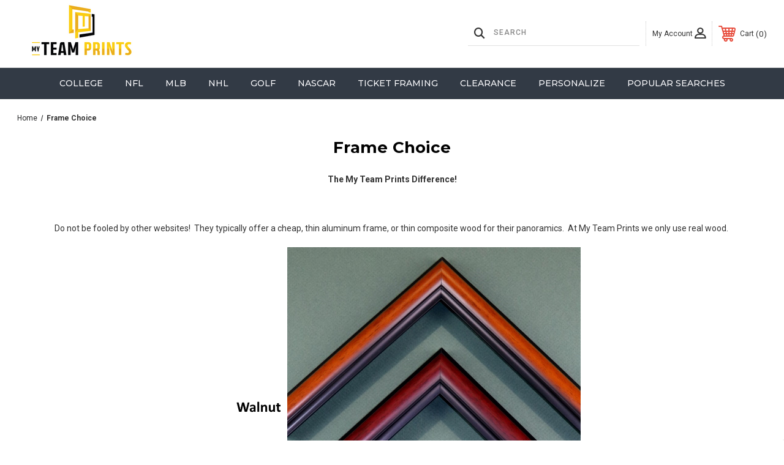

--- FILE ---
content_type: text/html; charset=UTF-8
request_url: https://www.myteamprints.com/frame-choice/
body_size: 18564
content:

<!DOCTYPE html>
<html class="no-js" lang="en">
    <head>
        <title>Frame Choices for Sports Posters2</title>
        <link rel="dns-prefetch preconnect" href="https://cdn11.bigcommerce.com/s-v9weso" crossorigin><link rel="dns-prefetch preconnect" href="https://fonts.googleapis.com/" crossorigin><link rel="dns-prefetch preconnect" href="https://fonts.gstatic.com/" crossorigin>
        <meta name="keywords" content="sports posters, sports pictures, stadium posters, framed posters, panoramics"><link rel='canonical' href='https://www.myteamprints.com/frame-choice/' /><meta name='platform' content='bigcommerce.stencil' />
        
         
        
        
        <!-- BEGIN Preloading first images -->
        
        
        
        
        
        
        <!-- END Preloading first images -->

        <link href="https://cdn11.bigcommerce.com/s-v9weso/product_images/favicon.png" rel="shortcut icon">
        <meta name="viewport" content="width=device-width, initial-scale=1, maximum-scale=1">

        <!-- ICOMOON LINKS START -->
        <style type="text/css">
            @font-face {
                font-family: 'icomoon';
                src:  url('https://cdn11.bigcommerce.com/s-v9weso/stencil/47772c30-ae69-013c-aa29-56eac8569115/e/e0e77af0-ae78-013c-14d2-0a2ccc349b86/fonts/icomoon.eot?pdewnu');
                src:  url('https://cdn11.bigcommerce.com/s-v9weso/stencil/47772c30-ae69-013c-aa29-56eac8569115/e/e0e77af0-ae78-013c-14d2-0a2ccc349b86/fonts/icomoon.eot?pdewnu#iefix') format('embedded-opentype'),
                      url('https://cdn11.bigcommerce.com/s-v9weso/stencil/47772c30-ae69-013c-aa29-56eac8569115/e/e0e77af0-ae78-013c-14d2-0a2ccc349b86/fonts/icomoon.ttf?pdewnu') format('truetype'),
                      url('https://cdn11.bigcommerce.com/s-v9weso/stencil/47772c30-ae69-013c-aa29-56eac8569115/e/e0e77af0-ae78-013c-14d2-0a2ccc349b86/fonts/icomoon.woff?pdewnu') format('woff'),
                      url('https://cdn11.bigcommerce.com/s-v9weso/stencil/47772c30-ae69-013c-aa29-56eac8569115/e/e0e77af0-ae78-013c-14d2-0a2ccc349b86/fonts/icomoon.svg?pdewnu#icomoon') format('svg');
                font-weight: normal;
                font-style: normal;
                font-display: block;
            }
        </style>
        <!-- ICOMOON LINKS END -->

        <script>
            document.documentElement.className = document.documentElement.className.replace('no-js', 'js'); 
        </script>

        <script>
    function browserSupportsAllFeatures() {
        return window.Promise
            && window.fetch
            && window.URL
            && window.URLSearchParams
            && window.WeakMap
            // object-fit support
            && ('objectFit' in document.documentElement.style);
    }

    function loadScript(src) {
        var js = document.createElement('script');
        js.src = src;
        js.onerror = function () {
            console.error('Failed to load polyfill script ' + src);
        };
        document.head.appendChild(js);
    }

    if (!browserSupportsAllFeatures()) {
        loadScript('https://cdn11.bigcommerce.com/s-v9weso/stencil/47772c30-ae69-013c-aa29-56eac8569115/e/e0e77af0-ae78-013c-14d2-0a2ccc349b86/dist/theme-bundle.polyfills.js');
    }
</script>

        <script>
            window.lazySizesConfig = window.lazySizesConfig || {};
            window.lazySizesConfig.loadMode = 1;
        </script>
        <script async src="https://cdn11.bigcommerce.com/s-v9weso/stencil/47772c30-ae69-013c-aa29-56eac8569115/e/e0e77af0-ae78-013c-14d2-0a2ccc349b86/dist/theme-bundle.head_async.js"></script>

        <link href="https://fonts.googleapis.com/css?family=Montserrat:400,400i,500,500i,600,600i,700,700i,900,900i%7CRoboto+Slab:400,100,200,300,500,600,700,800,900%7CRoboto:400,100,200,300,500,600,700,800,900%7CCaveat:400,700&display=swap" rel="stylesheet">
        
        <link data-stencil-stylesheet href="https://cdn11.bigcommerce.com/s-v9weso/stencil/47772c30-ae69-013c-aa29-56eac8569115/e/e0e77af0-ae78-013c-14d2-0a2ccc349b86/css/theme-fba99810-a60b-013e-7f4b-1aea845ca1d0.css" rel="stylesheet">

        <!-- Start Tracking Code for analytics_googleanalytics -->

<script>
    (function(i,s,o,g,r,a,m){i['GoogleAnalyticsObject']=r;i[r]=i[r]||function(){
    (i[r].q=i[r].q||[]).push(arguments)},i[r].l=1*new Date();a=s.createElement(o),
    m=s.getElementsByTagName(o)[0];a.async=1;a.src=g;m.parentNode.insertBefore(a,m)
    })(window,document,'script','//www.google-analytics.com/analytics.js','ga');

    ga('create', 'UA-598824-4', 'www.myteamprints.com');
    ga('send', 'pageview');
    ga('require', 'ecommerce', 'ecommerce.js');

    function trackEcommerce() {
    this._addTrans = addTrans;
    this._addItem = addItems;
    this._trackTrans = trackTrans;
    }
    function addTrans(orderID,store,total,tax,shipping,city,state,country) {
    ga('ecommerce:addTransaction', {
        'id': orderID,
        'affiliation': store,
        'revenue': total,
        'tax': tax,
        'shipping': shipping,
        'city': city,
        'state': state,
        'country': country
    });
    }
    function addItems(orderID,sku,product,variation,price,qty) {
    ga('ecommerce:addItem', {
        'id': orderID,
        'sku': sku,
        'name': product,
        'category': variation,
        'price': price,
        'quantity': qty
    });
    }
    function trackTrans() {
        ga('ecommerce:send');
    }
    var pageTracker = new trackEcommerce();
</script>

<!-- End Tracking Code for analytics_googleanalytics -->

<!-- Start Tracking Code for analytics_googleanalytics4 -->

<script data-cfasync="false" src="https://cdn11.bigcommerce.com/shared/js/google_analytics4_bodl_subscribers-358423becf5d870b8b603a81de597c10f6bc7699.js" integrity="sha256-gtOfJ3Avc1pEE/hx6SKj/96cca7JvfqllWA9FTQJyfI=" crossorigin="anonymous"></script>
<script data-cfasync="false">
  (function () {
    window.dataLayer = window.dataLayer || [];

    function gtag(){
        dataLayer.push(arguments);
    }

    function initGA4(event) {
         function setupGtag() {
            function configureGtag() {
                gtag('js', new Date());
                gtag('set', 'developer_id.dMjk3Nj', true);
                gtag('config', 'G-BL70L8DRLY');
            }

            var script = document.createElement('script');

            script.src = 'https://www.googletagmanager.com/gtag/js?id=G-BL70L8DRLY';
            script.async = true;
            script.onload = configureGtag;

            document.head.appendChild(script);
        }

        setupGtag();

        if (typeof subscribeOnBodlEvents === 'function') {
            subscribeOnBodlEvents('G-BL70L8DRLY', false);
        }

        window.removeEventListener(event.type, initGA4);
    }

    

    var eventName = document.readyState === 'complete' ? 'consentScriptsLoaded' : 'DOMContentLoaded';
    window.addEventListener(eventName, initGA4, false);
  })()
</script>

<!-- End Tracking Code for analytics_googleanalytics4 -->

<!-- Start Tracking Code for analytics_siteverification -->

<meta name="facebook-domain-verification" content="ygv45xo4guyfnf9tm52zj35huc4f4e" />
<meta name="google-site-verification" content="HfP7nRHY-Vr7iNj3A64dZF65fsv_VOh5Y7Pd7kVE12s" />
    <meta name="msvalidate.01" content="614F8850C3C9EEACEE1198CF4B634742" />

<!-- End Tracking Code for analytics_siteverification -->


<script type="text/javascript" src="https://checkout-sdk.bigcommerce.com/v1/loader.js" defer ></script>
<script type="text/javascript">
var BCData = {};
</script>
<script>var _d_site = _d_site || '38EFC04397EC25143EBFE918';</script>
<!-- TikTok Pixel Code Start: Initialization Script & Page Event -->
<script>
!function (w, d, t) {
  w.TiktokAnalyticsObject=t;var ttq=w[t]=w[t]||[];ttq.methods=["page","track","identify","instances","debug","on","off","once","ready","alias","group","enableCookie","disableCookie"],ttq.setAndDefer=function(t,e){t[e]=function(){t.push([e].concat(Array.prototype.slice.call(arguments,0)))}};for(var i=0;i<ttq.methods.length;i++)ttq.setAndDefer(ttq,ttq.methods[i]);ttq.instance=function(t){for(var e=ttq._i[t]||[],n=0;n<ttq.methods.length;n++)ttq.setAndDefer(e,ttq.methods[n]);return e},ttq.load=function(e,n){var i="https://analytics.tiktok.com/i18n/pixel/events.js";ttq._i=ttq._i||{},ttq._i[e]=[],ttq._i[e]._u=i,ttq._t=ttq._t||{},ttq._t[e]=+new Date,ttq._o=ttq._o||{},ttq._o[e]=n||{},ttq._partner=ttq._partner||"BigCommerce";var o=document.createElement("script");o.type="text/javascript",o.async=!0,o.src=i+"?sdkid="+e+"&lib="+t;var a=document.getElementsByTagName("script")[0];a.parentNode.insertBefore(o,a)};

  ttq.load('CQ1ER1JC77UEB9QOK810');
  ttq.page();
}(window, document, 'ttq');

if (typeof BODL === 'undefined') {
  // https://developer.bigcommerce.com/theme-objects/breadcrumbs
  
  // https://developer.bigcommerce.com/theme-objects/brand
  
  // https://developer.bigcommerce.com/theme-objects/category
  
  
  // https://developer.bigcommerce.com/theme-objects/product
  
  
  
  
  
  
  
  // https://developer.bigcommerce.com/theme-objects/products
  
  // https://developer.bigcommerce.com/theme-objects/product_results
  
  // https://developer.bigcommerce.com/theme-objects/order
  
  // https://developer.bigcommerce.com/theme-objects/wishlist
  
  // https://developer.bigcommerce.com/theme-objects/wishlist
  
  // https://developer.bigcommerce.com/theme-objects/cart
  // (Fetching selective cart data to prevent additional payment button object html from causing JS parse error)
  
  
  
  // https://developer.bigcommerce.com/theme-objects/customer
  var BODL = JSON.parse("{\"breadcrumbs\":[{\"url\":\"https://www.myteamprints.com/\",\"name\":\"Home\"},{\"name\":\"Frame Choice\",\"pageid\":\"21\",\"url\":\"https://www.myteamprints.com/frame-choice/\"}],\"products\":[],\"phone\":null,\"email\":null,\"address\":null}");
  
  const countryCodes = new Map([['Australia', 'au'],['New Zealand', 'nz'],['Russia', 'ru'],['Poland', 'pl'],['Czech Republic', 'cz'],['Israel', 'il'],['Romania', 'ro'],['Ukraine', 'ua'],['Japan', 'jp'],['Taiwan', 'tw'],['Ireland', 'ie'],['Austria', 'at'],['Sweden', 'se'],['Netherlands', 'nl'],['Norway', 'no'],['Finland', 'fi'],['Denmark', 'dk'],['Switzerland', 'ch'],['Belgium', 'be'],['Portugal', 'pt'],['Greece', 'gr'],['Germany', 'de'],['United Kingdom', 'gb'],['France', 'fr'],['Spain', 'es'],['Italy', 'it'],['India', 'in'],['South Korea', 'kr'],['Brazil', 'br'],['Mexico', 'mx'],['Argentina', 'ar'],['Chile', 'cl'],['Colombia', 'co'],['Peru', 'pe'],['Saudi Arabia', 'sa'],['Egypt', 'eg'],['United Arab Emirates', 'ae'],['Turkey', 'tr'],['Pakistan', 'pk'],['Morocco', 'ma'],['Iraq', 'iq'],['South Africa', 'za'],['Kuwait', 'kw'],['Oman', 'om'],['Qatar', 'qa'],['Bahrain', 'bh'],['Jordan', 'jo'],['Lebanon', 'lb'],['United States', 'us'],['Canada', 'ca'],['Singapore', 'sg'],['Thailand', 'th'],['Malaysia', 'my'],['Vietnam', 'vn'],['Philippines', 'ph'],['Indonesia', 'id'],['Cambodia', 'kh'],['Belarus', 'by'],['Venezuela', 've']]);
  const stateList = new Map([['Arizona', 'az'],['Alabama', 'al'],['Alaska', 'ak'],['Arkansas', 'ar'],['California', 'ca'],['Colorado', 'co'],['Connecticut', 'ct'],['Delaware', 'de'],['Florida', 'fl'],['Georgia', 'ga'],['Hawaii', 'hi'],['Idaho', 'id'],['Illinois', 'il'],['Indiana', 'in'],['Iowa', 'ia'],['Kansas', 'ks'],['Kentucky', 'ky'],['Louisiana', 'la'],['Maine', 'me'],['Maryland', 'md'],['Massachusetts', 'ma'],['Michigan', 'mi'],['Minnesota', 'mn'],['Mississippi', 'ms'],['Missouri', 'mo'],['Montana', 'mt'],['Nebraska', 'ne'],['Nevada', 'nv'],['New Hampshire', 'nh'],['New Jersey', 'nj'],['New Mexico', 'nm'],['New York', 'ny'],['North Carolina', 'nc'],['North Dakota', 'nd'],['Ohio', 'oh'],['Oklahoma', 'ok'],['Oregon', 'or'],['Pennsylvania', 'pa'],['Rhode Island', 'ri'],['South Carolina', 'sc'],['South Dakota', 'sd'],['Tennessee', 'tn'],['Texas', 'tx'],['Utah', 'ut'],['Vermont', 'vt'],['Virginia', 'va'],['Washington', 'wa'],['West Virginia', 'wv'],['Wisconsin', 'wi'],['Wyoming', 'wy']]);

  if (BODL.categoryName) {
    BODL.category = {
      name: BODL.categoryName,
      products: BODL.categoryProducts,
    }
  }

  if (BODL.productTitle) {
    BODL.product = {
      id: BODL.productId,
      title: BODL.productTitle,
      price: {
        without_tax: {
          currency: BODL.productCurrency,
          value: BODL.productPrice,
        },
      },
    }
  }
}

BODL.getCartItemContentId = (item) => {
  switch(item.type) {
    case 'GiftCertificate':
      return item.type;
      break;
    default:
      return item.product_id;
  }
}

BODL.getQueryParamValue = function (name) {
  var cleanName = name.replace(/[\[]/, '\[').replace(/[\]]/, '\]');
  var regex = new RegExp('[\?&]' + cleanName + '=([^&#]*)');
  var results = regex.exec(window.location.search);
  return results === null ? '' : decodeURIComponent(results[1].replace(/\+/g, ' '));
}

// Advanced Matching
  var phoneNumber = ''
  var email = ''
  var firstName = ''
  var lastName = ''
  var city = ''
  var state = ''
  var country = ''
  var zip = ''
  if (BODL.phone) {
    var phoneNumber = BODL.phone;
    if (BODL.phone.indexOf('+') === -1) {
   // No country code, so default to US code
        phoneNumber = `+1${phoneNumber}`;  
    }
  }

  if (BODL.email) {
    var email = BODL.email
  }
  
  if (BODL.address) {
    if (BODL.address.first_name) {
        firstName = (BODL.address.first_name).toLowerCase()
    }
    
    if (BODL.address.last_name) {
        lastName = (BODL.address.last_name).toLowerCase()
    }
    
    if (BODL.address.city) {
        city = BODL.address.city.replace(/\s+/g, '').toLowerCase();
    }
    
    rg = BODL.address.state;
    if (typeof rg !== 'undefined' && stateList.has(rg)) {
        state = stateList.get(rg);
    }
    
    cn = BODL.address.country
    if (typeof cn !== 'undefined' && countryCodes.has(cn)) {
        country = countryCodes.get(cn)
    }
    
    if (BODL.address.zip) {
        zip = BODL.address.zip
    }
  }
  
  ttq.instance('CQ1ER1JC77UEB9QOK810').identify({
    email: email,
    phone_number: phoneNumber,
    first_name: firstName,
    last_name: lastName,
    city: city,
    state: state,
    country: country,
    zip_code: zip})
</script>
<!-- TikTok Pixel Code End: Initialization Script & Page Event -->

<!-- TikTok Pixel Code Start: View Product Content -->
<script>
if (BODL.product) {
  const countryCodes = new Map([['Australia', 'au'],['New Zealand', 'nz'],['Russia', 'ru'],['Poland', 'pl'],['Czech Republic', 'cz'],['Israel', 'il'],['Romania', 'ro'],['Ukraine', 'ua'],['Japan', 'jp'],['Taiwan', 'tw'],['Ireland', 'ie'],['Austria', 'at'],['Sweden', 'se'],['Netherlands', 'nl'],['Norway', 'no'],['Finland', 'fi'],['Denmark', 'dk'],['Switzerland', 'ch'],['Belgium', 'be'],['Portugal', 'pt'],['Greece', 'gr'],['Germany', 'de'],['United Kingdom', 'gb'],['France', 'fr'],['Spain', 'es'],['Italy', 'it'],['India', 'in'],['South Korea', 'kr'],['Brazil', 'br'],['Mexico', 'mx'],['Argentina', 'ar'],['Chile', 'cl'],['Colombia', 'co'],['Peru', 'pe'],['Saudi Arabia', 'sa'],['Egypt', 'eg'],['United Arab Emirates', 'ae'],['Turkey', 'tr'],['Pakistan', 'pk'],['Morocco', 'ma'],['Iraq', 'iq'],['South Africa', 'za'],['Kuwait', 'kw'],['Oman', 'om'],['Qatar', 'qa'],['Bahrain', 'bh'],['Jordan', 'jo'],['Lebanon', 'lb'],['United States', 'us'],['Canada', 'ca'],['Singapore', 'sg'],['Thailand', 'th'],['Malaysia', 'my'],['Vietnam', 'vn'],['Philippines', 'ph'],['Indonesia', 'id'],['Cambodia', 'kh'],['Belarus', 'by'],['Venezuela', 've']]);
  const stateList = new Map([['Arizona', 'az'],['Alabama', 'al'],['Alaska', 'ak'],['Arkansas', 'ar'],['California', 'ca'],['Colorado', 'co'],['Connecticut', 'ct'],['Delaware', 'de'],['Florida', 'fl'],['Georgia', 'ga'],['Hawaii', 'hi'],['Idaho', 'id'],['Illinois', 'il'],['Indiana', 'in'],['Iowa', 'ia'],['Kansas', 'ks'],['Kentucky', 'ky'],['Louisiana', 'la'],['Maine', 'me'],['Maryland', 'md'],['Massachusetts', 'ma'],['Michigan', 'mi'],['Minnesota', 'mn'],['Mississippi', 'ms'],['Missouri', 'mo'],['Montana', 'mt'],['Nebraska', 'ne'],['Nevada', 'nv'],['New Hampshire', 'nh'],['New Jersey', 'nj'],['New Mexico', 'nm'],['New York', 'ny'],['North Carolina', 'nc'],['North Dakota', 'nd'],['Ohio', 'oh'],['Oklahoma', 'ok'],['Oregon', 'or'],['Pennsylvania', 'pa'],['Rhode Island', 'ri'],['South Carolina', 'sc'],['South Dakota', 'sd'],['Tennessee', 'tn'],['Texas', 'tx'],['Utah', 'ut'],['Vermont', 'vt'],['Virginia', 'va'],['Washington', 'wa'],['West Virginia', 'wv'],['Wisconsin', 'wi'],['Wyoming', 'wy']]);

  // Advanced Matching
  var phoneNumber = ''
  var email = ''
  var firstName = ''
  var lastName = ''
  var city = ''
  var state = ''
  var country = ''
  var zip = ''
  if (BODL.phone) {
    var phoneNumber = BODL.phone;
    if (BODL.phone.indexOf('+') === -1) {
   // No country code, so default to US code
        phoneNumber = `+1${phoneNumber}`;  
    }
  }
  
  if (BODL.email) {
    var email = BODL.email
  }
  
  if (BODL.address) {
    if (BODL.address.first_name) {
        firstName = (BODL.address.first_name).toLowerCase()
    }
    
    if (BODL.address.last_name) {
        lastName = (BODL.address.last_name).toLowerCase()
    }
    
    if (BODL.address.city) {
        city = BODL.address.city.replace(/\s+/g, '').toLowerCase();
    }
    
    rg = BODL.address.state;
    if (typeof rg !== 'undefined' && stateList.has(rg)) {
        state = stateList.get(rg);
    }
    
    cn = BODL.address.country
    if (typeof cn !== 'undefined' && countryCodes.has(cn)) {
        country = countryCodes.get(cn)
    }
    
    if (BODL.address.zip) {
        zip = BODL.address.zip
    }
  }
  
  ttq.instance('CQ1ER1JC77UEB9QOK810').identify({
    email: email,
    phone_number: phoneNumber,
    first_name: firstName,
    last_name: lastName,
    city: city,
    state: state,
    country: country,
    zip_code: zip})
    
  var productPrice = 0
  var productCurrency = ""
  if (BODL.productCurrencyWithoutTax && BODL.productCurrencyWithoutTax !== "") {
    productPrice = BODL.productPriceWithoutTax
    productCurrency = BODL.productCurrencyWithoutTax
  }
  if (BODL.productCurrencyWithTax && BODL.productCurrencyWithTax !== "") {
    productPrice = BODL.productPriceWithTax
    productCurrency = BODL.productCurrencyWithTax
  }
  //default contentId to productId if sku_id is not found on product 
  var contentID = BODL.productId
  if (BODL.skuId && BODL.skuId !== "") {
    contentID = BODL.skuId
  }
  ttq.instance('CQ1ER1JC77UEB9QOK810').track('ViewContent', {
    content_id: contentID,
    content_category: BODL.breadcrumbs[1] ? BODL.breadcrumbs[1].name : '',
    content_name: BODL.product.title,
    content_type: "product_group",
    currency: productCurrency,
    price: productPrice,
    value: productPrice,
  });
}
</script>
<!-- TikTok Pixel Code End: View Product Content -->

<!-- TikTok Pixel Code Start: View Category Content -->
<script>
if (BODL.category) {
  const countryCodes = new Map([['Australia', 'au'],['New Zealand', 'nz'],['Russia', 'ru'],['Poland', 'pl'],['Czech Republic', 'cz'],['Israel', 'il'],['Romania', 'ro'],['Ukraine', 'ua'],['Japan', 'jp'],['Taiwan', 'tw'],['Ireland', 'ie'],['Austria', 'at'],['Sweden', 'se'],['Netherlands', 'nl'],['Norway', 'no'],['Finland', 'fi'],['Denmark', 'dk'],['Switzerland', 'ch'],['Belgium', 'be'],['Portugal', 'pt'],['Greece', 'gr'],['Germany', 'de'],['United Kingdom', 'gb'],['France', 'fr'],['Spain', 'es'],['Italy', 'it'],['India', 'in'],['South Korea', 'kr'],['Brazil', 'br'],['Mexico', 'mx'],['Argentina', 'ar'],['Chile', 'cl'],['Colombia', 'co'],['Peru', 'pe'],['Saudi Arabia', 'sa'],['Egypt', 'eg'],['United Arab Emirates', 'ae'],['Turkey', 'tr'],['Pakistan', 'pk'],['Morocco', 'ma'],['Iraq', 'iq'],['South Africa', 'za'],['Kuwait', 'kw'],['Oman', 'om'],['Qatar', 'qa'],['Bahrain', 'bh'],['Jordan', 'jo'],['Lebanon', 'lb'],['United States', 'us'],['Canada', 'ca'],['Singapore', 'sg'],['Thailand', 'th'],['Malaysia', 'my'],['Vietnam', 'vn'],['Philippines', 'ph'],['Indonesia', 'id'],['Cambodia', 'kh'],['Belarus', 'by'],['Venezuela', 've']]);
  const stateList = new Map([['Arizona', 'az'],['Alabama', 'al'],['Alaska', 'ak'],['Arkansas', 'ar'],['California', 'ca'],['Colorado', 'co'],['Connecticut', 'ct'],['Delaware', 'de'],['Florida', 'fl'],['Georgia', 'ga'],['Hawaii', 'hi'],['Idaho', 'id'],['Illinois', 'il'],['Indiana', 'in'],['Iowa', 'ia'],['Kansas', 'ks'],['Kentucky', 'ky'],['Louisiana', 'la'],['Maine', 'me'],['Maryland', 'md'],['Massachusetts', 'ma'],['Michigan', 'mi'],['Minnesota', 'mn'],['Mississippi', 'ms'],['Missouri', 'mo'],['Montana', 'mt'],['Nebraska', 'ne'],['Nevada', 'nv'],['New Hampshire', 'nh'],['New Jersey', 'nj'],['New Mexico', 'nm'],['New York', 'ny'],['North Carolina', 'nc'],['North Dakota', 'nd'],['Ohio', 'oh'],['Oklahoma', 'ok'],['Oregon', 'or'],['Pennsylvania', 'pa'],['Rhode Island', 'ri'],['South Carolina', 'sc'],['South Dakota', 'sd'],['Tennessee', 'tn'],['Texas', 'tx'],['Utah', 'ut'],['Vermont', 'vt'],['Virginia', 'va'],['Washington', 'wa'],['West Virginia', 'wv'],['Wisconsin', 'wi'],['Wyoming', 'wy']]);
  
  // Advanced Matching
  var phoneNumber = ''
  var email = ''
  var firstName = ''
  var lastName = ''
  var city = ''
  var state = ''
  var country = ''
  var zip = ''
  if (BODL.phone) {
    var phoneNumber = BODL.phone;
    if (BODL.phone.indexOf('+') === -1) {
    // No country code, so default to US code
        phoneNumber = `+1${phoneNumber}`;  
    }
  }
    
  if (BODL.email) {
    var email = BODL.email
  }
  
  if (BODL.address) {
    if (BODL.address.first_name) {
        firstName = (BODL.address.first_name).toLowerCase()
    }
    
    if (BODL.address.last_name) {
        lastName = (BODL.address.last_name).toLowerCase()
    }
    
    if (BODL.address.city) {
        city = BODL.address.city.replace(/\s+/g, '').toLowerCase();
    }
    
    rg = BODL.address.state;
    if (typeof rg !== 'undefined' && stateList.has(rg)) {
        state = stateList.get(rg);
    }
    
    cn = BODL.address.country
    if (typeof cn !== 'undefined' && countryCodes.has(cn)) {
        country = countryCodes.get(cn)
    }
    
    if (BODL.address.zip) {
        zip = BODL.address.zip
    }
  }
  
  ttq.instance('CQ1ER1JC77UEB9QOK810').identify({
    email: email,
    phone_number: phoneNumber,
    first_name: firstName,
    last_name: lastName,
    city: city,
    state: state,
    country: country,
    zip_code: zip})
    
  ttq.instance('CQ1ER1JC77UEB9QOK810').track('ViewContent', {
    contents: BODL.category.products.map((p) => ({
      content_id: p.id,
      content_category: BODL.category.name,
      content_name: p.name,
      content_type: "product_group"
    }))
  });
}
</script>
<!-- TikTok Pixel Code End: View Category Content -->

<!-- TikTok Pixel Code Start: Add to Wishlist -->
<script>
// This only sends one wishlist product: the one that was just added based on the 'added_product_id' param in the url
if (BODL.wishlist) {
  var productPrice = 0
  var productCurrency = ""
  if (BODL.productCurrencyWithoutTax && BODL.productCurrencyWithoutTax !== "") {
    productPrice = BODL.productPriceWithoutTax
    productCurrency = BODL.productCurrencyWithoutTax
  }
  if (BODL.productCurrencyWithTax && BODL.productCurrencyWithTax !== "") {
    productPrice = BODL.productPriceWithTax
    productCurrency = BODL.productCurrencyWithTax
  }

  var addedWishlistItem = BODL.wishlist.items.filter((i) => i.product_id === parseInt(BODL.getQueryParamValue('added_product_id'))).map((p) => ({
    var contentId = p.product_id
    if (p.sku && p.sku !== "") {
        contentId = p.sku
    }
    content_id: contentId,
    // Commenting out as category data doesn't exist on wishlist items
    // content_category: p.does_not_exist, 
    content_name: p.name,
    content_type: "product_group",
    currency: productCurrency,
    price: productPrice,
    value: productPrice,
  }));
  
  const countryCodes = new Map([['Australia', 'au'],['New Zealand', 'nz'],['Russia', 'ru'],['Poland', 'pl'],['Czech Republic', 'cz'],['Israel', 'il'],['Romania', 'ro'],['Ukraine', 'ua'],['Japan', 'jp'],['Taiwan', 'tw'],['Ireland', 'ie'],['Austria', 'at'],['Sweden', 'se'],['Netherlands', 'nl'],['Norway', 'no'],['Finland', 'fi'],['Denmark', 'dk'],['Switzerland', 'ch'],['Belgium', 'be'],['Portugal', 'pt'],['Greece', 'gr'],['Germany', 'de'],['United Kingdom', 'gb'],['France', 'fr'],['Spain', 'es'],['Italy', 'it'],['India', 'in'],['South Korea', 'kr'],['Brazil', 'br'],['Mexico', 'mx'],['Argentina', 'ar'],['Chile', 'cl'],['Colombia', 'co'],['Peru', 'pe'],['Saudi Arabia', 'sa'],['Egypt', 'eg'],['United Arab Emirates', 'ae'],['Turkey', 'tr'],['Pakistan', 'pk'],['Morocco', 'ma'],['Iraq', 'iq'],['South Africa', 'za'],['Kuwait', 'kw'],['Oman', 'om'],['Qatar', 'qa'],['Bahrain', 'bh'],['Jordan', 'jo'],['Lebanon', 'lb'],['United States', 'us'],['Canada', 'ca'],['Singapore', 'sg'],['Thailand', 'th'],['Malaysia', 'my'],['Vietnam', 'vn'],['Philippines', 'ph'],['Indonesia', 'id'],['Cambodia', 'kh'],['Belarus', 'by'],['Venezuela', 've']]);
  const stateList = new Map([['Arizona', 'az'],['Alabama', 'al'],['Alaska', 'ak'],['Arkansas', 'ar'],['California', 'ca'],['Colorado', 'co'],['Connecticut', 'ct'],['Delaware', 'de'],['Florida', 'fl'],['Georgia', 'ga'],['Hawaii', 'hi'],['Idaho', 'id'],['Illinois', 'il'],['Indiana', 'in'],['Iowa', 'ia'],['Kansas', 'ks'],['Kentucky', 'ky'],['Louisiana', 'la'],['Maine', 'me'],['Maryland', 'md'],['Massachusetts', 'ma'],['Michigan', 'mi'],['Minnesota', 'mn'],['Mississippi', 'ms'],['Missouri', 'mo'],['Montana', 'mt'],['Nebraska', 'ne'],['Nevada', 'nv'],['New Hampshire', 'nh'],['New Jersey', 'nj'],['New Mexico', 'nm'],['New York', 'ny'],['North Carolina', 'nc'],['North Dakota', 'nd'],['Ohio', 'oh'],['Oklahoma', 'ok'],['Oregon', 'or'],['Pennsylvania', 'pa'],['Rhode Island', 'ri'],['South Carolina', 'sc'],['South Dakota', 'sd'],['Tennessee', 'tn'],['Texas', 'tx'],['Utah', 'ut'],['Vermont', 'vt'],['Virginia', 'va'],['Washington', 'wa'],['West Virginia', 'wv'],['Wisconsin', 'wi'],['Wyoming', 'wy']]);
  
  // Advanced Matching
  var phoneNumber = ''
  var email = ''
  var firstName = ''
  var lastName = ''
  var city = ''
  var state = ''
  var country = ''
  var zip = ''
  if (BODL.phone) {
    var phoneNumber = BODL.phone;
    if (BODL.phone.indexOf('+') === -1) {
   // No country code, so default to US code
        phoneNumber = `+1${phoneNumber}`;  
    }
  }

  if (BODL.email) {
    var email = BODL.email
  }
  
  if (BODL.address) {
    if (BODL.address.first_name) {
        firstName = (BODL.address.first_name).toLowerCase()
    }
    
    if (BODL.address.last_name) {
        lastName = (BODL.address.last_name).toLowerCase()
    }
    
    if (BODL.address.city) {
        city = BODL.address.city.replace(/\s+/g, '').toLowerCase();
    }
    
    rg = BODL.address.state;
    if (typeof rg !== 'undefined' && stateList.has(rg)) {
        state = stateList.get(rg);
    }
    
    cn = BODL.address.country
    if (typeof cn !== 'undefined' && countryCodes.has(cn)) {
        country = countryCodes.get(cn)
    }
    
    if (BODL.address.zip) {
        zip = BODL.address.zip
    }
  }
  
  ttq.instance('CQ1ER1JC77UEB9QOK810').identify({
    email: email,
    phone_number: phoneNumber,
    first_name: firstName,
    last_name: lastName,
    city: city,
    state: state,
    country: country,
    zip_code: zip})
  
  ttq.instance('CQ1ER1JC77UEB9QOK810').track('AddToWishlist', addedWishlistItem[0]);
}
</script>
<!-- TikTok Pixel Code End: Add to Wishlist -->

<!-- TikTok Pixel Code Start: Subscribe to Newsletter -->
<script>
if (window.location.pathname.indexOf('/subscribe.php') === 0 && BODL.getQueryParamValue('result') === 'success') {
  const countryCodes = new Map([['Australia', 'au'],['New Zealand', 'nz'],['Russia', 'ru'],['Poland', 'pl'],['Czech Republic', 'cz'],['Israel', 'il'],['Romania', 'ro'],['Ukraine', 'ua'],['Japan', 'jp'],['Taiwan', 'tw'],['Ireland', 'ie'],['Austria', 'at'],['Sweden', 'se'],['Netherlands', 'nl'],['Norway', 'no'],['Finland', 'fi'],['Denmark', 'dk'],['Switzerland', 'ch'],['Belgium', 'be'],['Portugal', 'pt'],['Greece', 'gr'],['Germany', 'de'],['United Kingdom', 'gb'],['France', 'fr'],['Spain', 'es'],['Italy', 'it'],['India', 'in'],['South Korea', 'kr'],['Brazil', 'br'],['Mexico', 'mx'],['Argentina', 'ar'],['Chile', 'cl'],['Colombia', 'co'],['Peru', 'pe'],['Saudi Arabia', 'sa'],['Egypt', 'eg'],['United Arab Emirates', 'ae'],['Turkey', 'tr'],['Pakistan', 'pk'],['Morocco', 'ma'],['Iraq', 'iq'],['South Africa', 'za'],['Kuwait', 'kw'],['Oman', 'om'],['Qatar', 'qa'],['Bahrain', 'bh'],['Jordan', 'jo'],['Lebanon', 'lb'],['United States', 'us'],['Canada', 'ca'],['Singapore', 'sg'],['Thailand', 'th'],['Malaysia', 'my'],['Vietnam', 'vn'],['Philippines', 'ph'],['Indonesia', 'id'],['Cambodia', 'kh'],['Belarus', 'by'],['Venezuela', 've']]);
  const stateList = new Map([['Arizona', 'az'],['Alabama', 'al'],['Alaska', 'ak'],['Arkansas', 'ar'],['California', 'ca'],['Colorado', 'co'],['Connecticut', 'ct'],['Delaware', 'de'],['Florida', 'fl'],['Georgia', 'ga'],['Hawaii', 'hi'],['Idaho', 'id'],['Illinois', 'il'],['Indiana', 'in'],['Iowa', 'ia'],['Kansas', 'ks'],['Kentucky', 'ky'],['Louisiana', 'la'],['Maine', 'me'],['Maryland', 'md'],['Massachusetts', 'ma'],['Michigan', 'mi'],['Minnesota', 'mn'],['Mississippi', 'ms'],['Missouri', 'mo'],['Montana', 'mt'],['Nebraska', 'ne'],['Nevada', 'nv'],['New Hampshire', 'nh'],['New Jersey', 'nj'],['New Mexico', 'nm'],['New York', 'ny'],['North Carolina', 'nc'],['North Dakota', 'nd'],['Ohio', 'oh'],['Oklahoma', 'ok'],['Oregon', 'or'],['Pennsylvania', 'pa'],['Rhode Island', 'ri'],['South Carolina', 'sc'],['South Dakota', 'sd'],['Tennessee', 'tn'],['Texas', 'tx'],['Utah', 'ut'],['Vermont', 'vt'],['Virginia', 'va'],['Washington', 'wa'],['West Virginia', 'wv'],['Wisconsin', 'wi'],['Wyoming', 'wy']]);
  
  // Advanced Matching
  var phoneNumber = ''
  var email = ''
  var firstName = ''
  var lastName = ''
  var city = ''
  var state = ''
  var country = ''
  var zip = ''
  if (BODL.phone) {
    var phoneNumber = BODL.phone;
    if (BODL.phone.indexOf('+') === -1) {
   // No country code, so default to US code
        phoneNumber = `+1${phoneNumber}`;  
    }
  }

  if (BODL.email) {
    var email = BODL.email
  }
  
  if (BODL.address) {
    if (BODL.address.first_name) {
        firstName = (BODL.address.first_name).toLowerCase()
    }
    
    if (BODL.address.last_name) {
        lastName = (BODL.address.last_name).toLowerCase()
    }
    
    if (BODL.address.city) {
        city = BODL.address.city.replace(/\s+/g, '').toLowerCase();
    }
    
    rg = BODL.address.state;
    if (typeof rg !== 'undefined' && stateList.has(rg)) {
        state = stateList.get(rg);
    }
    
    cn = BODL.address.country
    if (typeof cn !== 'undefined' && countryCodes.has(cn)) {
        country = countryCodes.get(cn)
    }
    
    if (BODL.address.zip) {
        zip = BODL.address.zip
    }
  }
  
  ttq.instance('CQ1ER1JC77UEB9QOK810').identify({
    email: email,
    phone_number: phoneNumber,
    first_name: firstName,
    last_name: lastName,
    city: city,
    state: state,
    country: country,
    zip_code: zip})

  ttq.instance('CQ1ER1JC77UEB9QOK810').track('Subscribe');
}
</script>
<!-- TikTok Pixel Code End: Subscribe to Newsletter -->

<!-- TikTok Pixel Code Start: Search -->
<script>
if (BODL.search) {
  const countryCodes = new Map([['Australia', 'au'],['New Zealand', 'nz'],['Russia', 'ru'],['Poland', 'pl'],['Czech Republic', 'cz'],['Israel', 'il'],['Romania', 'ro'],['Ukraine', 'ua'],['Japan', 'jp'],['Taiwan', 'tw'],['Ireland', 'ie'],['Austria', 'at'],['Sweden', 'se'],['Netherlands', 'nl'],['Norway', 'no'],['Finland', 'fi'],['Denmark', 'dk'],['Switzerland', 'ch'],['Belgium', 'be'],['Portugal', 'pt'],['Greece', 'gr'],['Germany', 'de'],['United Kingdom', 'gb'],['France', 'fr'],['Spain', 'es'],['Italy', 'it'],['India', 'in'],['South Korea', 'kr'],['Brazil', 'br'],['Mexico', 'mx'],['Argentina', 'ar'],['Chile', 'cl'],['Colombia', 'co'],['Peru', 'pe'],['Saudi Arabia', 'sa'],['Egypt', 'eg'],['United Arab Emirates', 'ae'],['Turkey', 'tr'],['Pakistan', 'pk'],['Morocco', 'ma'],['Iraq', 'iq'],['South Africa', 'za'],['Kuwait', 'kw'],['Oman', 'om'],['Qatar', 'qa'],['Bahrain', 'bh'],['Jordan', 'jo'],['Lebanon', 'lb'],['United States', 'us'],['Canada', 'ca'],['Singapore', 'sg'],['Thailand', 'th'],['Malaysia', 'my'],['Vietnam', 'vn'],['Philippines', 'ph'],['Indonesia', 'id'],['Cambodia', 'kh'],['Belarus', 'by'],['Venezuela', 've']]);
  const stateList = new Map([['Arizona', 'az'],['Alabama', 'al'],['Alaska', 'ak'],['Arkansas', 'ar'],['California', 'ca'],['Colorado', 'co'],['Connecticut', 'ct'],['Delaware', 'de'],['Florida', 'fl'],['Georgia', 'ga'],['Hawaii', 'hi'],['Idaho', 'id'],['Illinois', 'il'],['Indiana', 'in'],['Iowa', 'ia'],['Kansas', 'ks'],['Kentucky', 'ky'],['Louisiana', 'la'],['Maine', 'me'],['Maryland', 'md'],['Massachusetts', 'ma'],['Michigan', 'mi'],['Minnesota', 'mn'],['Mississippi', 'ms'],['Missouri', 'mo'],['Montana', 'mt'],['Nebraska', 'ne'],['Nevada', 'nv'],['New Hampshire', 'nh'],['New Jersey', 'nj'],['New Mexico', 'nm'],['New York', 'ny'],['North Carolina', 'nc'],['North Dakota', 'nd'],['Ohio', 'oh'],['Oklahoma', 'ok'],['Oregon', 'or'],['Pennsylvania', 'pa'],['Rhode Island', 'ri'],['South Carolina', 'sc'],['South Dakota', 'sd'],['Tennessee', 'tn'],['Texas', 'tx'],['Utah', 'ut'],['Vermont', 'vt'],['Virginia', 'va'],['Washington', 'wa'],['West Virginia', 'wv'],['Wisconsin', 'wi'],['Wyoming', 'wy']]);
  
  // Advanced Matching
  var phoneNumber = ''
  var email = ''
  var firstName = ''
  var lastName = ''
  var city = ''
  var state = ''
  var country = ''
  var zip = ''
  if (BODL.phone) {
    var phoneNumber = BODL.phone;
    if (BODL.phone.indexOf('+') === -1) {
   // No country code, so default to US code
        phoneNumber = `+1${phoneNumber}`;  
    }
  }

  if (BODL.email) {
    var email = BODL.email
  }
  
  if (BODL.address) {
    if (BODL.address.first_name) {
        firstName = (BODL.address.first_name).toLowerCase()
    }
    
    if (BODL.address.last_name) {
        lastName = (BODL.address.last_name).toLowerCase()
    }
    
    if (BODL.address.city) {
        city = BODL.address.city.replace(/\s+/g, '').toLowerCase();
    }
    
    rg = BODL.address.state;
    if (typeof rg !== 'undefined' && stateList.has(rg)) {
        state = stateList.get(rg);
    }
    
    cn = BODL.address.country
    if (typeof cn !== 'undefined' && countryCodes.has(cn)) {
        country = countryCodes.get(cn)
    }
    
    if (BODL.address.zip) {
        zip = BODL.address.zip
    }
  }
  
  ttq.instance('CQ1ER1JC77UEB9QOK810').identify({
    email: email,
    phone_number: phoneNumber,
    first_name: firstName,
    last_name: lastName,
    city: city,
    state: state,
    country: country,
    zip_code: zip})
    
  var productPrice = 0
  var productCurrency = ""
  if (BODL.productCurrencyWithoutTax && BODL.productCurrencyWithoutTax !== "") {
    productPrice = BODL.productPriceWithoutTax
    productCurrency = BODL.productCurrencyWithoutTax
  }
  if (BODL.productCurrencyWithTax && BODL.productCurrencyWithTax !== "") {
    productPrice = BODL.productPriceWithTax
    productCurrency = BODL.productCurrencyWithTax
  }

  ttq.instance('CQ1ER1JC77UEB9QOK810').track('Search', {
    query: BODL.getQueryParamValue('search_query'),
    contents: BODL.search.products.map((p) => ({
      var contentId = p.id
      if (p.sku && p.sku !== "") {
        contentId = p.sku
      }
      content_id: contentId,
      // Products can be in multiple categories.
      // Commenting out as this might distort category reports if only the first one is used.
      // content_category: p.category[0], 
      content_name: p.name,
      content_type: "product_group",
      currency: productCurrency,
      price: productPrice,
      value: productPrice,
    }))
  });
}
</script>
<!-- TikTok Pixel Code End: Search -->

<!-- TikTok Pixel Code Start: Registration -->
<script>
if (window.location.pathname.indexOf('/login.php') === 0 && BODL.getQueryParamValue('action') === 'account_created') {
  const countryCodes = new Map([['Australia', 'au'],['New Zealand', 'nz'],['Russia', 'ru'],['Poland', 'pl'],['Czech Republic', 'cz'],['Israel', 'il'],['Romania', 'ro'],['Ukraine', 'ua'],['Japan', 'jp'],['Taiwan', 'tw'],['Ireland', 'ie'],['Austria', 'at'],['Sweden', 'se'],['Netherlands', 'nl'],['Norway', 'no'],['Finland', 'fi'],['Denmark', 'dk'],['Switzerland', 'ch'],['Belgium', 'be'],['Portugal', 'pt'],['Greece', 'gr'],['Germany', 'de'],['United Kingdom', 'gb'],['France', 'fr'],['Spain', 'es'],['Italy', 'it'],['India', 'in'],['South Korea', 'kr'],['Brazil', 'br'],['Mexico', 'mx'],['Argentina', 'ar'],['Chile', 'cl'],['Colombia', 'co'],['Peru', 'pe'],['Saudi Arabia', 'sa'],['Egypt', 'eg'],['United Arab Emirates', 'ae'],['Turkey', 'tr'],['Pakistan', 'pk'],['Morocco', 'ma'],['Iraq', 'iq'],['South Africa', 'za'],['Kuwait', 'kw'],['Oman', 'om'],['Qatar', 'qa'],['Bahrain', 'bh'],['Jordan', 'jo'],['Lebanon', 'lb'],['United States', 'us'],['Canada', 'ca'],['Singapore', 'sg'],['Thailand', 'th'],['Malaysia', 'my'],['Vietnam', 'vn'],['Philippines', 'ph'],['Indonesia', 'id'],['Cambodia', 'kh'],['Belarus', 'by'],['Venezuela', 've']]);
  const stateList = new Map([['Arizona', 'az'],['Alabama', 'al'],['Alaska', 'ak'],['Arkansas', 'ar'],['California', 'ca'],['Colorado', 'co'],['Connecticut', 'ct'],['Delaware', 'de'],['Florida', 'fl'],['Georgia', 'ga'],['Hawaii', 'hi'],['Idaho', 'id'],['Illinois', 'il'],['Indiana', 'in'],['Iowa', 'ia'],['Kansas', 'ks'],['Kentucky', 'ky'],['Louisiana', 'la'],['Maine', 'me'],['Maryland', 'md'],['Massachusetts', 'ma'],['Michigan', 'mi'],['Minnesota', 'mn'],['Mississippi', 'ms'],['Missouri', 'mo'],['Montana', 'mt'],['Nebraska', 'ne'],['Nevada', 'nv'],['New Hampshire', 'nh'],['New Jersey', 'nj'],['New Mexico', 'nm'],['New York', 'ny'],['North Carolina', 'nc'],['North Dakota', 'nd'],['Ohio', 'oh'],['Oklahoma', 'ok'],['Oregon', 'or'],['Pennsylvania', 'pa'],['Rhode Island', 'ri'],['South Carolina', 'sc'],['South Dakota', 'sd'],['Tennessee', 'tn'],['Texas', 'tx'],['Utah', 'ut'],['Vermont', 'vt'],['Virginia', 'va'],['Washington', 'wa'],['West Virginia', 'wv'],['Wisconsin', 'wi'],['Wyoming', 'wy']]);
  
  // Advanced Matching
  var phoneNumber = ''
  var email = ''
  var firstName = ''
  var lastName = ''
  var city = ''
  var state = ''
  var country = ''
  var zip = ''
  if (BODL.phone) {
    var phoneNumber = BODL.phone;
    if (BODL.phone.indexOf('+') === -1) {
   // No country code, so default to US code
        phoneNumber = `+1${phoneNumber}`;  
    }
  }

  if (BODL.email) {
    var email = BODL.email
  }
  
  if (BODL.address) {
    if (BODL.address.first_name) {
        firstName = (BODL.address.first_name).toLowerCase()
    }
    
    if (BODL.address.last_name) {
        lastName = (BODL.address.last_name).toLowerCase()
    }
    
    if (BODL.address.city) {
        city = BODL.address.city.replace(/\s+/g, '').toLowerCase();
    }
    
    rg = BODL.address.state;
    if (typeof rg !== 'undefined' && stateList.has(rg)) {
        state = stateList.get(rg);
    }
    
    cn = BODL.address.country
    if (typeof cn !== 'undefined' && countryCodes.has(cn)) {
        country = countryCodes.get(cn)
    }
    
    if (BODL.address.zip) {
        zip = BODL.address.zip
    }
  }
  
  ttq.instance('CQ1ER1JC77UEB9QOK810').identify({
    email: email,
    phone_number: phoneNumber,
    first_name: firstName,
    last_name: lastName,
    city: city,
    state: state,
    country: country,
    zip_code: zip})
  
  ttq.instance('CQ1ER1JC77UEB9QOK810').track('Registration');
}
</script>
<!-- TikTok Pixel Code End: Registration -->

 <script data-cfasync="false" src="https://microapps.bigcommerce.com/bodl-events/1.9.4/index.js" integrity="sha256-Y0tDj1qsyiKBRibKllwV0ZJ1aFlGYaHHGl/oUFoXJ7Y=" nonce="" crossorigin="anonymous"></script>
 <script data-cfasync="false" nonce="">

 (function() {
    function decodeBase64(base64) {
       const text = atob(base64);
       const length = text.length;
       const bytes = new Uint8Array(length);
       for (let i = 0; i < length; i++) {
          bytes[i] = text.charCodeAt(i);
       }
       const decoder = new TextDecoder();
       return decoder.decode(bytes);
    }
    window.bodl = JSON.parse(decodeBase64("[base64]"));
 })()

 </script>

<script nonce="">
(function () {
    var xmlHttp = new XMLHttpRequest();

    xmlHttp.open('POST', 'https://bes.gcp.data.bigcommerce.com/nobot');
    xmlHttp.setRequestHeader('Content-Type', 'application/json');
    xmlHttp.send('{"store_id":"552528","timezone_offset":"-5.0","timestamp":"2026-02-02T06:57:12.28101600Z","visit_id":"65a07a0f-8598-4807-a1fa-09a39531eaae","channel_id":1}');
})();
</script>

        
        <!-- Google tag (gtag.js) -->
<script async src="https://www.googletagmanager.com/gtag/js?id=G-BL70L8DRLY"></script>
<script>
  window.dataLayer = window.dataLayer || [];
  function gtag(){dataLayer.push(arguments);}
  gtag('js', new Date());

  gtag('config', 'G-BL70L8DRLY');
</script>

        
    </head>
    <body class="outdoors page">
        
        <svg data-src="https://cdn11.bigcommerce.com/s-v9weso/stencil/47772c30-ae69-013c-aa29-56eac8569115/e/e0e77af0-ae78-013c-14d2-0a2ccc349b86/img/icon-sprite.svg" class="icons-svg-sprite"></svg>

        <div class="custom-banners top"> 
</div>
<header class="header left" sticky="false" role="banner">    
    <div class="container">
        <div class="main-header">
            <a href="#" class="mobileMenu-toggle show" data-mobile-menu-toggle="menu">
                <span class="mobileMenu-toggleIcon">Toggle menu</span>
            </a> 
            <div class="header-middle show">
                    <div class="header-logo header-logo--left logo-image">
                        <a href="https://www.myteamprints.com/" class="header-logo__link">
            <div class="header-logo-image-container">
                <img class="header-logo-image" src="https://cdn11.bigcommerce.com/s-v9weso/images/stencil/250x100/screenshot_2025-05-30_131707_1748625571__07778.original.png" alt="MyTeamPrints.com" title="MyTeamPrints.com">
            </div>
</a>
                    </div>
            </div>
            <div class="leftside-header">
            <div class="header-left show">
                <ul class="navUser-section navUser-section--alt">
                    <li class="navUser-item navUser-item--account show">
                        <a class="navUser-action" href="javascript:void(0)">
                            <span class="show myacc-title">my account</span>
                            <span class="icon-profile show theme-icon" data-icon="&#xe913;"></span>
                        </a>
                        <div class="account-dropdown">
                                <a class="navUser-action" href="/login.php">
                                    <span class="icon-lock show theme-icon" data-icon="&#xe907;"></span>
                                    <span class="show">Sign in</span>
                                </a>
                                    <a class="navUser-action" href="/login.php?action=create_account">
                                        <span class="icon-edit-1 show theme-icon" data-icon="&#xe903;"></span>
                                        <span class="show">Register</span>
                                    </a>
                                <a class="navUser-action" href="/giftcertificates.php">
                                    <span class="icon-gift show theme-icon" data-icon="&#xe906;"></span>
                                    <span class="show">Gift Certificates</span>
                                </a>
                        </div>
                    </li> 
                    <li class="navUser-item navUser-item--search show">
                        <a class="navUser-action navUser-action--quickSearch" href="javascript:void(0)" data-search="quickSearch" aria-controls="quickSearch" aria-expanded="false">
                            <span class="icon-search show theme-icon" data-icon="&#xe90e;"></span>
                            <span class="show" style="display:none;">Search</span>
                        </a>
                    </li>
                </ul>
                 <div class="dropdown dropdown--quickSearch is-open " id="quickSearch" aria-hidden="true" tabindex="-1" data-prevent-quick-search-close>
                    	<form class="form quick-search" action="/search.php">
        <fieldset class="form-fieldset">
            <div class="form-field">
                <label class="is-srOnly" for=>Search</label>
                <input class="form-input quick-search-input"
                       data-search-quick
                       name="search_query" 
					   id="search_query"
                       data-error-message="Search field cannot be empty."
                       placeholder="Search"
                       autocomplete="off"
                >
                <input type="submit" value="Go" class="quickSearchSubmitButton">
            </div>
        </fieldset>
    </form>
    <section class="quickSearchResults" data-bind="html: results"></section>
    
                </div>
            </div>
            <div class="header-right show">
                <nav class="navUser">
    <ul class="navUser-section navUser-section--alt">
        
        <li class="navUser-item show">
            <a class="navUser-action navUser-item--compare" href="/compare" data-compare-nav>
                <span class="icon-random show theme-icon" data-icon="&#xe914;"></span>
                <span class="show countPill countPill--positive countPill--alt"></span>
            </a>
        </li>
        <li class="navUser-item navUser-item--cart show">
            <a
                class="navUser-action"
                data-cart-preview
                data-dropdown="cart-preview-dropdown"
                data-options="align:right"
                href="/cart.php">
                <span class="icon-shopping-cart show theme-icon" data-icon="&#xe916;"></span>
                <span class="navUser-item-cartLabel show">Cart</span> 
                <span class="countPill cart-quantity show"></span>
            </a>

            <div class="dropdown-menu" id="cart-preview-dropdown" data-dropdown-content aria-hidden="true"></div>
        </li>
    </ul>
</nav>
            </div>
            </div>
        </div>  
    </div>

    
    <div class="navPages-container" id="menu" data-menu>
        <nav class="navPages">
    <div class="navPages-quickSearch">
        	<form class="form quick-search" action="/search.php">
        <fieldset class="form-fieldset">
            <div class="form-field">
                <label class="is-srOnly" for=>Search</label>
                <input class="form-input quick-search-input"
                       data-search-quick
                       name="search_query" 
					   id="search_query"
                       data-error-message="Search field cannot be empty."
                       placeholder="Search"
                       autocomplete="off"
                >
                <input type="submit" value="Go" class="quickSearchSubmitButton">
            </div>
        </fieldset>
    </form>
    <section class="quickSearchResults" data-bind="html: results"></section>
    
    </div>
    <ul class="navPages-list desktop-menu">
            <li class="navPages-item menu-4-columns">
                <a class=" show navPages-action has-subMenu" href="https://www.myteamprints.com/college-sports-posters/">
   College 
    <i class="icon navPages-action-moreIcon" aria-hidden="true">
        <span class="icon-multimedia theme-icon" data-icon="&#xe902;"></span>
    </i>
</a> 
<span class="show custom_icon main_icon">
    <i class="icon navPages-action-moreIcon" aria-hidden="true">
        <span class="icon-multimedia theme-icon" data-icon="&#xe902;"></span>
    </i>
</span> 
<div class="navPage-subMenu " id="navPages-5421" aria-hidden="true" tabindex="-1">
    <ul class="navPage-subMenu-list level-1 ">
            <li class="navPage-subMenu-item">
                    <a class="navPage-subMenu-action navPages-action" href="https://www.myteamprints.com/alabama-crimson-tide-pictures/">Alabama</a>
            </li>
            <li class="navPage-subMenu-item">
                    <a class="navPage-subMenu-action navPages-action" href="https://www.myteamprints.com/app-state-football-pictures/">Appalachian State</a>
            </li>
            <li class="navPage-subMenu-item">
                    <a class="navPage-subMenu-action navPages-action" href="https://www.myteamprints.com/arizona-wildcats-framed-pictures/">Arizona</a>
            </li>
            <li class="navPage-subMenu-item">
                    <a class="navPage-subMenu-action navPages-action" href="https://www.myteamprints.com/arizona-state-sun-devils-pictures/">Arizona State</a>
            </li>
            <li class="navPage-subMenu-item">
                    <a class="navPage-subMenu-action navPages-action" href="https://www.myteamprints.com/arkansas-razorbacks-pictures/">Arkansas</a>
            </li>
            <li class="navPage-subMenu-item">
                    <a class="navPage-subMenu-action navPages-action" href="https://www.myteamprints.com/arkansas-state/">Arkansas State</a>
            </li>
            <li class="navPage-subMenu-item">
                    <a class="navPage-subMenu-action navPages-action" href="https://www.myteamprints.com/auburn-tigers-posters/">Auburn</a>
            </li>
            <li class="navPage-subMenu-item">
                    <a class="navPage-subMenu-action navPages-action" href="https://www.myteamprints.com/baylor-bears-framed-pictures/">Baylor</a>
            </li>
            <li class="navPage-subMenu-item">
                    <a class="navPage-subMenu-action navPages-action" href="https://www.myteamprints.com/boise-state-broncos-pictures/">Boise State</a>
            </li>
            <li class="navPage-subMenu-item">
                    <a class="navPage-subMenu-action navPages-action" href="https://www.myteamprints.com/boston-college-eagles/">Boston College</a>
            </li>
            <li class="navPage-subMenu-item">
                    <a class="navPage-subMenu-action navPages-action" href="https://www.myteamprints.com/brigham-young-cougars/">Brigham Young</a>
            </li>
            <li class="navPage-subMenu-item">
                    <a class="navPage-subMenu-action navPages-action" href="https://www.myteamprints.com/cincinnati-bearcats-pictures/">Cincinnati</a>
            </li>
            <li class="navPage-subMenu-item">
                    <a class="navPage-subMenu-action navPages-action" href="https://www.myteamprints.com/clemson-tigers-framed-pictures/">Clemson</a>
            </li>
            <li class="navPage-subMenu-item">
                    <a class="navPage-subMenu-action navPages-action" href="https://www.myteamprints.com/colorado-buffaloes-pictures/">Colorado</a>
            </li>
            <li class="navPage-subMenu-item">
                    <a class="navPage-subMenu-action navPages-action" href="https://www.myteamprints.com/colorado-state/">Colorado State</a>
            </li>
            <li class="navPage-subMenu-item">
                    <a class="navPage-subMenu-action navPages-action" href="https://www.myteamprints.com/connecticut-huskies-pictures/">Connecticut</a>
            </li>
            <li class="navPage-subMenu-item">
                    <a class="navPage-subMenu-action navPages-action" href="https://www.myteamprints.com/dayton/">Dayton</a>
            </li>
            <li class="navPage-subMenu-item">
                    <a class="navPage-subMenu-action navPages-action" href="https://www.myteamprints.com/duke-blue-devils-framed-pictures/">Duke</a>
            </li>
            <li class="navPage-subMenu-item">
                    <a class="navPage-subMenu-action navPages-action" href="https://www.myteamprints.com/east-carolina-pirates-pictures/">East Carolina</a>
            </li>
            <li class="navPage-subMenu-item">
                    <a class="navPage-subMenu-action navPages-action" href="https://www.myteamprints.com/florida-gators-framed-pictures/">Florida</a>
            </li>
            <li class="navPage-subMenu-item">
                    <a class="navPage-subMenu-action navPages-action" href="https://www.myteamprints.com/florida-state-seminoles-pictures/">Florida State</a>
            </li>
            <li class="navPage-subMenu-item">
                    <a class="navPage-subMenu-action navPages-action" href="https://www.myteamprints.com/georgia-bulldogs-framed-pictures/">Georgia</a>
            </li>
            <li class="navPage-subMenu-item">
                    <a class="navPage-subMenu-action navPages-action" href="https://www.myteamprints.com/georgia-tech-football-pictures/">Georgia Tech</a>
            </li>
            <li class="navPage-subMenu-item">
                    <a class="navPage-subMenu-action navPages-action" href="https://www.myteamprints.com/gonzaga/">Gonzaga</a>
            </li>
            <li class="navPage-subMenu-item">
                    <a class="navPage-subMenu-action navPages-action" href="https://www.myteamprints.com/houston/">Houston</a>
            </li>
            <li class="navPage-subMenu-item">
                    <a class="navPage-subMenu-action navPages-action" href="https://www.myteamprints.com/illinois-fighting-illini-pictures/">Illinois</a>
            </li>
            <li class="navPage-subMenu-item">
                    <a class="navPage-subMenu-action navPages-action" href="https://www.myteamprints.com/indiana-hoosiers-framed-pictures/">Indiana</a>
            </li>
            <li class="navPage-subMenu-item">
                    <a class="navPage-subMenu-action navPages-action" href="https://www.myteamprints.com/iowa-hawkeyes-framed-pictures/">Iowa</a>
            </li>
            <li class="navPage-subMenu-item">
                    <a class="navPage-subMenu-action navPages-action" href="https://www.myteamprints.com/iowa-state-cyclones-posters/">Iowa State</a>
            </li>
            <li class="navPage-subMenu-item">
                    <a class="navPage-subMenu-action navPages-action" href="https://www.myteamprints.com/kansas-jayhawks-framed-pictures/">Kansas</a>
            </li>
            <li class="navPage-subMenu-item">
                    <a class="navPage-subMenu-action navPages-action" href="https://www.myteamprints.com/kansas-state-wildcats-posters/">Kansas State</a>
            </li>
            <li class="navPage-subMenu-item">
                    <a class="navPage-subMenu-action navPages-action" href="https://www.myteamprints.com/kentucky-wildcats-framed-pictures/">Kentucky</a>
            </li>
            <li class="navPage-subMenu-item">
                    <a class="navPage-subMenu-action navPages-action" href="https://www.myteamprints.com/louisville-cardinals-pictures/">Louisville</a>
            </li>
            <li class="navPage-subMenu-item">
                    <a class="navPage-subMenu-action navPages-action" href="https://www.myteamprints.com/lsu-tigers-framed-pictures/">LSU</a>
            </li>
            <li class="navPage-subMenu-item">
                    <a class="navPage-subMenu-action navPages-action" href="https://www.myteamprints.com/marquette/">Marquette</a>
            </li>
            <li class="navPage-subMenu-item">
                    <a class="navPage-subMenu-action navPages-action" href="https://www.myteamprints.com/marshall-thundering-herd-posters/">Marshall</a>
            </li>
            <li class="navPage-subMenu-item">
                    <a class="navPage-subMenu-action navPages-action" href="https://www.myteamprints.com/maryland-terrapins-pictures/">Maryland</a>
            </li>
            <li class="navPage-subMenu-item">
                    <a class="navPage-subMenu-action navPages-action" href="https://www.myteamprints.com/miami-hurricanes-framed-pictures/">Miami</a>
            </li>
            <li class="navPage-subMenu-item">
                    <a class="navPage-subMenu-action navPages-action" href="https://www.myteamprints.com/michigan-state-spartans-posters/">Michigan State</a>
            </li>
            <li class="navPage-subMenu-item">
                    <a class="navPage-subMenu-action navPages-action" href="https://www.myteamprints.com/michigan-wolverines-posters/">Michigan</a>
            </li>
            <li class="navPage-subMenu-item">
                    <a class="navPage-subMenu-action navPages-action" href="https://www.myteamprints.com/minnesota-gophers-pictures/">Minnesota</a>
            </li>
            <li class="navPage-subMenu-item">
                    <a class="navPage-subMenu-action navPages-action" href="https://www.myteamprints.com/mississippi-rebels-pictures/">Mississippi</a>
            </li>
            <li class="navPage-subMenu-item">
                    <a class="navPage-subMenu-action navPages-action" href="https://www.myteamprints.com/mississippi-state-bulldogs-pictures/">Mississippi State</a>
            </li>
            <li class="navPage-subMenu-item">
                    <a class="navPage-subMenu-action navPages-action" href="https://www.myteamprints.com/missouri-tigers-framed-pictures/">Missouri</a>
            </li>
            <li class="navPage-subMenu-item">
                    <a class="navPage-subMenu-action navPages-action" href="https://www.myteamprints.com/navy/">Navy</a>
            </li>
            <li class="navPage-subMenu-item">
                    <a class="navPage-subMenu-action navPages-action" href="https://www.myteamprints.com/nebraska-corn-huskers-pictures/">Nebraska</a>
            </li>
            <li class="navPage-subMenu-item">
                    <a class="navPage-subMenu-action navPages-action" href="https://www.myteamprints.com/north-carolina-tar-heels-pictures/">North Carolina</a>
            </li>
            <li class="navPage-subMenu-item">
                    <a class="navPage-subMenu-action navPages-action" href="https://www.myteamprints.com/nc-state-wolfpack-pictures/">North Carolina State</a>
            </li>
            <li class="navPage-subMenu-item">
                    <a class="navPage-subMenu-action navPages-action" href="https://www.myteamprints.com/north-dakota-state/">North Dakota State</a>
            </li>
            <li class="navPage-subMenu-item">
                    <a class="navPage-subMenu-action navPages-action" href="https://www.myteamprints.com/notre-dame-fighting-irish-pictures/">Notre Dame</a>
            </li>
            <li class="navPage-subMenu-item">
                    <a class="navPage-subMenu-action navPages-action" href="https://www.myteamprints.com/ohio-state-posters/">Ohio State</a>
            </li>
            <li class="navPage-subMenu-item">
                    <a class="navPage-subMenu-action navPages-action" href="https://www.myteamprints.com/oklahoma-sooners-pictures/">Oklahoma</a>
            </li>
            <li class="navPage-subMenu-item">
                    <a class="navPage-subMenu-action navPages-action" href="https://www.myteamprints.com/oklahoma-state-cowboys-pictures/">Oklahoma State</a>
            </li>
            <li class="navPage-subMenu-item">
                    <a class="navPage-subMenu-action navPages-action" href="https://www.myteamprints.com/oregon-ducks-framed-pictures/">Oregon</a>
            </li>
            <li class="navPage-subMenu-item">
                    <a class="navPage-subMenu-action navPages-action" href="https://www.myteamprints.com/oregon-state-beavers-pictures/">Oregon State</a>
            </li>
            <li class="navPage-subMenu-item">
                    <a class="navPage-subMenu-action navPages-action" href="https://www.myteamprints.com/penn-state-football-pictures/">Penn State</a>
            </li>
            <li class="navPage-subMenu-item">
                    <a class="navPage-subMenu-action navPages-action" href="https://www.myteamprints.com/pitt-panthers-framed-pictures/">Pittsburgh</a>
            </li>
            <li class="navPage-subMenu-item">
                    <a class="navPage-subMenu-action navPages-action" href="https://www.myteamprints.com/purdue-boilermakers-pictures/">Purdue</a>
            </li>
            <li class="navPage-subMenu-item">
                    <a class="navPage-subMenu-action navPages-action" href="https://www.myteamprints.com/rutgers-scarlet-knights-pictures/">Rutgers</a>
            </li>
            <li class="navPage-subMenu-item">
                    <a class="navPage-subMenu-action navPages-action" href="https://www.myteamprints.com/south-carolina-gamecocks-pictures/">South Carolina</a>
            </li>
            <li class="navPage-subMenu-item">
                    <a class="navPage-subMenu-action navPages-action" href="https://www.myteamprints.com/so-california-usc-trojans-pictures/">Southern California USC</a>
            </li>
            <li class="navPage-subMenu-item">
                    <a class="navPage-subMenu-action navPages-action" href="https://www.myteamprints.com/southern-miss-framed-pictures/">Southern Mississippi</a>
            </li>
            <li class="navPage-subMenu-item">
                    <a class="navPage-subMenu-action navPages-action" href="https://www.myteamprints.com/syracuse-orangemen-posters/">Syracuse</a>
            </li>
            <li class="navPage-subMenu-item">
                    <a class="navPage-subMenu-action navPages-action" href="https://www.myteamprints.com/tcu-horned-frogs-pictures/">TCU</a>
            </li>
            <li class="navPage-subMenu-item">
                    <a class="navPage-subMenu-action navPages-action" href="https://www.myteamprints.com/tennessee-volunteers-pictures/">Tennessee</a>
            </li>
            <li class="navPage-subMenu-item">
                    <a class="navPage-subMenu-action navPages-action" href="https://www.myteamprints.com/texas-longhorns-posters/">Texas</a>
            </li>
            <li class="navPage-subMenu-item">
                    <a class="navPage-subMenu-action navPages-action" href="https://www.myteamprints.com/texas-a-m-aggies-pictures/">Texas A &amp; M</a>
            </li>
            <li class="navPage-subMenu-item">
                    <a class="navPage-subMenu-action navPages-action" href="https://www.myteamprints.com/texas-tech-red-raiders-pictures/">Texas Tech</a>
            </li>
            <li class="navPage-subMenu-item">
                    <a class="navPage-subMenu-action navPages-action" href="https://www.myteamprints.com/ucf/">UCF Central Florida</a>
            </li>
            <li class="navPage-subMenu-item">
                    <a class="navPage-subMenu-action navPages-action" href="https://www.myteamprints.com/utah-utes-framed-pictures/">Utah</a>
            </li>
            <li class="navPage-subMenu-item">
                    <a class="navPage-subMenu-action navPages-action" href="https://www.myteamprints.com/villanova/">Villanova</a>
            </li>
            <li class="navPage-subMenu-item">
                    <a class="navPage-subMenu-action navPages-action" href="https://www.myteamprints.com/virginia-cavaliers-framed-pictures/">Virginia</a>
            </li>
            <li class="navPage-subMenu-item">
                    <a class="navPage-subMenu-action navPages-action" href="https://www.myteamprints.com/virginia-tech-hokies-pictures/">Virginia Tech</a>
            </li>
            <li class="navPage-subMenu-item">
                    <a class="navPage-subMenu-action navPages-action" href="https://www.myteamprints.com/wake-forest-deacons-pictures/">Wake Forest</a>
            </li>
            <li class="navPage-subMenu-item">
                    <a class="navPage-subMenu-action navPages-action" href="https://www.myteamprints.com/washington-huskies-posters/">Washington</a>
            </li>
            <li class="navPage-subMenu-item">
                    <a class="navPage-subMenu-action navPages-action" href="https://www.myteamprints.com/washington-state-cougars-pictures/">Washington State</a>
            </li>
            <li class="navPage-subMenu-item">
                    <a class="navPage-subMenu-action navPages-action" href="https://www.myteamprints.com/west-virginia-mountaineers-pictures/">West Virginia</a>
            </li>
            <li class="navPage-subMenu-item">
                    <a class="navPage-subMenu-action navPages-action" href="https://www.myteamprints.com/wichita-state-pictures/">Wichita State</a>
            </li>
            <li class="navPage-subMenu-item">
                    <a class="navPage-subMenu-action navPages-action" href="https://www.myteamprints.com/wisconsin-badgers-posters/">Wisconsin</a>
            </li>
            <li class="navPage-subMenu-item">
                    <a class="navPage-subMenu-action navPages-action" href="https://www.myteamprints.com/wyoming/">Wyoming</a>
            </li>
            <li class="navPage-subMenu-item">
                    <a class="navPage-subMenu-action navPages-action" href="https://www.myteamprints.com/xavier/">Xavier</a>
            </li>
    </ul>
</div>
            </li>
            <li class="navPages-item menu-4-columns">
                <a class=" show navPages-action has-subMenu" href="https://www.myteamprints.com/nfl-football-posters/">
   NFL 
    <i class="icon navPages-action-moreIcon" aria-hidden="true">
        <span class="icon-multimedia theme-icon" data-icon="&#xe902;"></span>
    </i>
</a> 
<span class="show custom_icon main_icon">
    <i class="icon navPages-action-moreIcon" aria-hidden="true">
        <span class="icon-multimedia theme-icon" data-icon="&#xe902;"></span>
    </i>
</span> 
<div class="navPage-subMenu " id="navPages-5323" aria-hidden="true" tabindex="-1">
    <ul class="navPage-subMenu-list level-1 ">
            <li class="navPage-subMenu-item">
                    <a class="navPage-subMenu-action navPages-action" href="https://www.myteamprints.com/arizona-cardinals-framed-posters/">Arizona Cardinals</a>
            </li>
            <li class="navPage-subMenu-item">
                    <a class="navPage-subMenu-action navPages-action" href="https://www.myteamprints.com/atlanta-falcons-framed-pictures/">Atlanta Falcons</a>
            </li>
            <li class="navPage-subMenu-item">
                    <a class="navPage-subMenu-action navPages-action" href="https://www.myteamprints.com/baltimore-ravens-framed-posters/">Baltimore Ravens</a>
            </li>
            <li class="navPage-subMenu-item">
                    <a class="navPage-subMenu-action navPages-action" href="https://www.myteamprints.com/buffalo-bills-framed-pictures/">Buffalo Bills</a>
            </li>
            <li class="navPage-subMenu-item">
                    <a class="navPage-subMenu-action navPages-action" href="https://www.myteamprints.com/carolina_panthers-framed-posters/">Carolina Panthers</a>
            </li>
            <li class="navPage-subMenu-item">
                    <a class="navPage-subMenu-action navPages-action" href="https://www.myteamprints.com/chicago-bears-framed-pictures/">Chicago Bears</a>
            </li>
            <li class="navPage-subMenu-item">
                    <a class="navPage-subMenu-action navPages-action" href="https://www.myteamprints.com/cincinnati-bengals-framed-pictures/">Cincinnati Bengals</a>
            </li>
            <li class="navPage-subMenu-item">
                    <a class="navPage-subMenu-action navPages-action" href="https://www.myteamprints.com/cleveland-browns-framed-posters/">Cleveland Browns</a>
            </li>
            <li class="navPage-subMenu-item">
                    <a class="navPage-subMenu-action navPages-action" href="https://www.myteamprints.com/dallas-cowboys-framed-posters/">Dallas Cowboys</a>
            </li>
            <li class="navPage-subMenu-item">
                    <a class="navPage-subMenu-action navPages-action" href="https://www.myteamprints.com/denver-broncos-framed-posters/">Denver Broncos</a>
            </li>
            <li class="navPage-subMenu-item">
                    <a class="navPage-subMenu-action navPages-action" href="https://www.myteamprints.com/detroit-lions-framed-posters/">Detroit Lions</a>
            </li>
            <li class="navPage-subMenu-item">
                    <a class="navPage-subMenu-action navPages-action" href="https://www.myteamprints.com/green-bay-packers-posters/">Green Bay Packers</a>
            </li>
            <li class="navPage-subMenu-item">
                    <a class="navPage-subMenu-action navPages-action" href="https://www.myteamprints.com/houston-texans-posters/">Houston Texans</a>
            </li>
            <li class="navPage-subMenu-item">
                    <a class="navPage-subMenu-action navPages-action" href="https://www.myteamprints.com/indianapolis-colts-framed-pictures/">Indianapolis Colts</a>
            </li>
            <li class="navPage-subMenu-item">
                    <a class="navPage-subMenu-action navPages-action" href="https://www.myteamprints.com/jacksonville-jaguars-framed-photos/">Jacksonville Jaguars</a>
            </li>
            <li class="navPage-subMenu-item">
                    <a class="navPage-subMenu-action navPages-action" href="https://www.myteamprints.com/kansas-city-chiefs-framed-photos/">Kansas City Chiefs</a>
            </li>
            <li class="navPage-subMenu-item">
                    <a class="navPage-subMenu-action navPages-action" href="https://www.myteamprints.com/las-vegas-raiders/">Las Vegas Raiders</a>
            </li>
            <li class="navPage-subMenu-item">
                    <a class="navPage-subMenu-action navPages-action" href="https://www.myteamprints.com/los-angeles-chargers/">Los Angeles Chargers</a>
            </li>
            <li class="navPage-subMenu-item">
                    <a class="navPage-subMenu-action navPages-action" href="https://www.myteamprints.com/los-angeles-st-louis-rams/">Los Angeles Rams</a>
            </li>
            <li class="navPage-subMenu-item">
                    <a class="navPage-subMenu-action navPages-action" href="https://www.myteamprints.com/miami-dolphins-framed-pictures/">Miami Dolphins</a>
            </li>
            <li class="navPage-subMenu-item">
                    <a class="navPage-subMenu-action navPages-action" href="https://www.myteamprints.com/minnesota-vikings-framed-posters/">Minnesota Vikings</a>
            </li>
            <li class="navPage-subMenu-item">
                    <a class="navPage-subMenu-action navPages-action" href="https://www.myteamprints.com/new-england-patriots-framed-posters/">New England Patriots</a>
            </li>
            <li class="navPage-subMenu-item">
                    <a class="navPage-subMenu-action navPages-action" href="https://www.myteamprints.com/new-orleans-saints-framed-posters/">New Orleans Saints</a>
            </li>
            <li class="navPage-subMenu-item">
                    <a class="navPage-subMenu-action navPages-action" href="https://www.myteamprints.com/new-york-giants-framed-posters/">New York Giants</a>
            </li>
            <li class="navPage-subMenu-item">
                    <a class="navPage-subMenu-action navPages-action" href="https://www.myteamprints.com/new-york-jets-framed-pictures/">New York Jets</a>
            </li>
            <li class="navPage-subMenu-item">
                    <a class="navPage-subMenu-action navPages-action" href="https://www.myteamprints.com/philadelphia-eagles-framed-pictures/">Philadelphia Eagles</a>
            </li>
            <li class="navPage-subMenu-item">
                    <a class="navPage-subMenu-action navPages-action" href="https://www.myteamprints.com/pittsburgh-steelers-framed-pictures/">Pittsburgh Steelers</a>
            </li>
            <li class="navPage-subMenu-item">
                    <a class="navPage-subMenu-action navPages-action" href="https://www.myteamprints.com/san-francisco-49ers-framed-photos/">San Francisco 49ers</a>
            </li>
            <li class="navPage-subMenu-item">
                    <a class="navPage-subMenu-action navPages-action" href="https://www.myteamprints.com/seattle-seahawks-framed-pictures/">Seattle Seahawks</a>
            </li>
            <li class="navPage-subMenu-item">
                    <a class="navPage-subMenu-action navPages-action" href="https://www.myteamprints.com/tampa-bay-buccaneers-framed-posters/">Tampa Bay Buccaneers</a>
            </li>
            <li class="navPage-subMenu-item">
                    <a class="navPage-subMenu-action navPages-action" href="https://www.myteamprints.com/tennessee-titans-framed-pictures/">Tennessee Titans</a>
            </li>
            <li class="navPage-subMenu-item">
                    <a class="navPage-subMenu-action navPages-action" href="https://www.myteamprints.com/washington-football/">Washington Football</a>
            </li>
    </ul>
</div>
            </li>
            <li class="navPages-item menu-4-columns">
                <a class=" show navPages-action has-subMenu" href="https://www.myteamprints.com/baseball-posters/">
   MLB 
    <i class="icon navPages-action-moreIcon" aria-hidden="true">
        <span class="icon-multimedia theme-icon" data-icon="&#xe902;"></span>
    </i>
</a> 
<span class="show custom_icon main_icon">
    <i class="icon navPages-action-moreIcon" aria-hidden="true">
        <span class="icon-multimedia theme-icon" data-icon="&#xe902;"></span>
    </i>
</span> 
<div class="navPage-subMenu " id="navPages-5291" aria-hidden="true" tabindex="-1">
    <ul class="navPage-subMenu-list level-1 ">
            <li class="navPage-subMenu-item">
                    <a class="navPage-subMenu-action navPages-action" href="https://www.myteamprints.com/arizona-diamondbacks-posters/">Arizona Diamondbacks</a>
            </li>
            <li class="navPage-subMenu-item">
                    <a class="navPage-subMenu-action navPages-action" href="https://www.myteamprints.com/atlanta-braves-posters/">Atlanta Braves</a>
            </li>
            <li class="navPage-subMenu-item">
                    <a class="navPage-subMenu-action navPages-action" href="https://www.myteamprints.com/baltimore-orioles-posters/">Baltimore Orioles</a>
            </li>
            <li class="navPage-subMenu-item">
                    <a class="navPage-subMenu-action navPages-action" href="https://www.myteamprints.com/boston-red-sox-posters/">Boston Red Sox</a>
            </li>
            <li class="navPage-subMenu-item">
                    <a class="navPage-subMenu-action navPages-action" href="https://www.myteamprints.com/chicago-cubs-posters/">Chicago Cubs</a>
            </li>
            <li class="navPage-subMenu-item">
                    <a class="navPage-subMenu-action navPages-action" href="https://www.myteamprints.com/chicago-white-sox-posters/">Chicago White Sox</a>
            </li>
            <li class="navPage-subMenu-item">
                    <a class="navPage-subMenu-action navPages-action" href="https://www.myteamprints.com/cincinnati-reds-posters/">Cincinnati Reds</a>
            </li>
            <li class="navPage-subMenu-item">
                    <a class="navPage-subMenu-action navPages-action" href="https://www.myteamprints.com/cleveland-guardians/">Cleveland Guardians</a>
            </li>
            <li class="navPage-subMenu-item">
                    <a class="navPage-subMenu-action navPages-action" href="https://www.myteamprints.com/colorado-rockies-posters/">Colorado Rockies</a>
            </li>
            <li class="navPage-subMenu-item">
                    <a class="navPage-subMenu-action navPages-action" href="https://www.myteamprints.com/detroit-tigers-posters/">Detroit Tigers</a>
            </li>
            <li class="navPage-subMenu-item">
                    <a class="navPage-subMenu-action navPages-action" href="https://www.myteamprints.com/houston-astros-posters/">Houston Astros</a>
            </li>
            <li class="navPage-subMenu-item">
                    <a class="navPage-subMenu-action navPages-action" href="https://www.myteamprints.com/kansas-city-royals-posters/">Kansas City Royals</a>
            </li>
            <li class="navPage-subMenu-item">
                    <a class="navPage-subMenu-action navPages-action" href="https://www.myteamprints.com/anaheim-angels-posters/">Los Angeles Angels</a>
            </li>
            <li class="navPage-subMenu-item">
                    <a class="navPage-subMenu-action navPages-action" href="https://www.myteamprints.com/los-angeles-dodgers-posters/">Los Angeles Dodgers</a>
            </li>
            <li class="navPage-subMenu-item">
                    <a class="navPage-subMenu-action navPages-action" href="https://www.myteamprints.com/florida-marlins-posters/">Miami Marlins</a>
            </li>
            <li class="navPage-subMenu-item">
                    <a class="navPage-subMenu-action navPages-action" href="https://www.myteamprints.com/milwaukee-brewers-posters/">Milwaukee Brewers</a>
            </li>
            <li class="navPage-subMenu-item">
                    <a class="navPage-subMenu-action navPages-action" href="https://www.myteamprints.com/minnesota-twins-posters/">Minnesota Twins</a>
            </li>
            <li class="navPage-subMenu-item">
                    <a class="navPage-subMenu-action navPages-action" href="https://www.myteamprints.com/new-york-mets-posters/">New York Mets</a>
            </li>
            <li class="navPage-subMenu-item">
                    <a class="navPage-subMenu-action navPages-action" href="https://www.myteamprints.com/new-york-yankees-posters/">New York Yankees</a>
            </li>
            <li class="navPage-subMenu-item">
                    <a class="navPage-subMenu-action navPages-action" href="https://www.myteamprints.com/oakland-athletics-posters/">Oakland Athletics</a>
            </li>
            <li class="navPage-subMenu-item">
                    <a class="navPage-subMenu-action navPages-action" href="https://www.myteamprints.com/philadelphia-phillies-posters/">Philadelphia Phillies</a>
            </li>
            <li class="navPage-subMenu-item">
                    <a class="navPage-subMenu-action navPages-action" href="https://www.myteamprints.com/pittsburgh-pirates-posters/">Pittsburgh Pirates</a>
            </li>
            <li class="navPage-subMenu-item">
                    <a class="navPage-subMenu-action navPages-action" href="https://www.myteamprints.com/san-diego-padres-posters/">San Diego Padres</a>
            </li>
            <li class="navPage-subMenu-item">
                    <a class="navPage-subMenu-action navPages-action" href="https://www.myteamprints.com/san-francisco-giants-posters/">San Francisco Giants</a>
            </li>
            <li class="navPage-subMenu-item">
                    <a class="navPage-subMenu-action navPages-action" href="https://www.myteamprints.com/seattle-mariners-posters/">Seattle Mariners</a>
            </li>
            <li class="navPage-subMenu-item">
                    <a class="navPage-subMenu-action navPages-action" href="https://www.myteamprints.com/st-louis-cardinals-posters/">St. Louis Cardinals</a>
            </li>
            <li class="navPage-subMenu-item">
                    <a class="navPage-subMenu-action navPages-action" href="https://www.myteamprints.com/tampa-bay-rays-posters/">Tampa Bay Rays</a>
            </li>
            <li class="navPage-subMenu-item">
                    <a class="navPage-subMenu-action navPages-action" href="https://www.myteamprints.com/texas-rangers-posters/">Texas Rangers</a>
            </li>
            <li class="navPage-subMenu-item">
                    <a class="navPage-subMenu-action navPages-action" href="https://www.myteamprints.com/toronto-blue-jays/">Toronto Blue Jays</a>
            </li>
            <li class="navPage-subMenu-item">
                    <a class="navPage-subMenu-action navPages-action" href="https://www.myteamprints.com/washington-nationals-posters/">Washington Nationals</a>
            </li>
    </ul>
</div>
            </li>
            <li class="navPages-item menu-4-columns">
                <a class=" show navPages-action has-subMenu" href="https://www.myteamprints.com/nhl-hockey-posters/">
   NHL 
    <i class="icon navPages-action-moreIcon" aria-hidden="true">
        <span class="icon-multimedia theme-icon" data-icon="&#xe902;"></span>
    </i>
</a> 
<span class="show custom_icon main_icon">
    <i class="icon navPages-action-moreIcon" aria-hidden="true">
        <span class="icon-multimedia theme-icon" data-icon="&#xe902;"></span>
    </i>
</span> 
<div class="navPage-subMenu " id="navPages-5389" aria-hidden="true" tabindex="-1">
    <ul class="navPage-subMenu-list level-1 ">
            <li class="navPage-subMenu-item">
                    <a class="navPage-subMenu-action navPages-action" href="https://www.myteamprints.com/anaheim-mighty-ducks/">Anaheim Ducks</a>
            </li>
            <li class="navPage-subMenu-item">
                    <a class="navPage-subMenu-action navPages-action" href="https://www.myteamprints.com/boston-bruins/">Boston Bruins</a>
            </li>
            <li class="navPage-subMenu-item">
                    <a class="navPage-subMenu-action navPages-action" href="https://www.myteamprints.com/buffalo-sabres/">Buffalo Sabres</a>
            </li>
            <li class="navPage-subMenu-item">
                    <a class="navPage-subMenu-action navPages-action" href="https://www.myteamprints.com/calgary-flames/">Calgary Flames</a>
            </li>
            <li class="navPage-subMenu-item">
                    <a class="navPage-subMenu-action navPages-action" href="https://www.myteamprints.com/carolina-hurricanes/">Carolina Hurricanes</a>
            </li>
            <li class="navPage-subMenu-item">
                    <a class="navPage-subMenu-action navPages-action" href="https://www.myteamprints.com/chicago-blackhawks/">Chicago Blackhawks</a>
            </li>
            <li class="navPage-subMenu-item">
                    <a class="navPage-subMenu-action navPages-action" href="https://www.myteamprints.com/colorado-avalanche/">Colorado Avalanche</a>
            </li>
            <li class="navPage-subMenu-item">
                    <a class="navPage-subMenu-action navPages-action" href="https://www.myteamprints.com/columbus-blue-jackets/">Columbus Blue Jackets</a>
            </li>
            <li class="navPage-subMenu-item">
                    <a class="navPage-subMenu-action navPages-action" href="https://www.myteamprints.com/dallas-stars/">Dallas Stars</a>
            </li>
            <li class="navPage-subMenu-item">
                    <a class="navPage-subMenu-action navPages-action" href="https://www.myteamprints.com/detroit-red-wings/">Detroit Red Wings</a>
            </li>
            <li class="navPage-subMenu-item">
                    <a class="navPage-subMenu-action navPages-action" href="https://www.myteamprints.com/edmonton-oilers/">Edmonton Oilers</a>
            </li>
            <li class="navPage-subMenu-item">
                    <a class="navPage-subMenu-action navPages-action" href="https://www.myteamprints.com/florida-panthers/">Florida Panthers</a>
            </li>
            <li class="navPage-subMenu-item">
                    <a class="navPage-subMenu-action navPages-action" href="https://www.myteamprints.com/los-angeles-kings-pictures/">Los Angeles Kings</a>
            </li>
            <li class="navPage-subMenu-item">
                    <a class="navPage-subMenu-action navPages-action" href="https://www.myteamprints.com/minnesota-wild/">Minnesota Wild</a>
            </li>
            <li class="navPage-subMenu-item">
                    <a class="navPage-subMenu-action navPages-action" href="https://www.myteamprints.com/montreal-canadiens/">Montreal Canadiens</a>
            </li>
            <li class="navPage-subMenu-item">
                    <a class="navPage-subMenu-action navPages-action" href="https://www.myteamprints.com/nashville-predators/">Nashville Predators</a>
            </li>
            <li class="navPage-subMenu-item">
                    <a class="navPage-subMenu-action navPages-action" href="https://www.myteamprints.com/new-jersey-devils/">New Jersey Devils</a>
            </li>
            <li class="navPage-subMenu-item">
                    <a class="navPage-subMenu-action navPages-action" href="https://www.myteamprints.com/new-york-islanders/">New York Islanders</a>
            </li>
            <li class="navPage-subMenu-item">
                    <a class="navPage-subMenu-action navPages-action" href="https://www.myteamprints.com/new-york-rangers/">New York Rangers</a>
            </li>
            <li class="navPage-subMenu-item">
                    <a class="navPage-subMenu-action navPages-action" href="https://www.myteamprints.com/ottawa-senators/">Ottawa Senators</a>
            </li>
            <li class="navPage-subMenu-item">
                    <a class="navPage-subMenu-action navPages-action" href="https://www.myteamprints.com/philadelphia-flyers-pictures/">Philadelphia Flyers</a>
            </li>
            <li class="navPage-subMenu-item">
                    <a class="navPage-subMenu-action navPages-action" href="https://www.myteamprints.com/pittsburgh_penguins/">Pittsburgh Penguins</a>
            </li>
            <li class="navPage-subMenu-item">
                    <a class="navPage-subMenu-action navPages-action" href="https://www.myteamprints.com/san-jose-sharks/">San Jose Sharks</a>
            </li>
            <li class="navPage-subMenu-item">
                    <a class="navPage-subMenu-action navPages-action" href="https://www.myteamprints.com/seattle-kraken/">Seattle Kraken</a>
            </li>
            <li class="navPage-subMenu-item">
                    <a class="navPage-subMenu-action navPages-action" href="https://www.myteamprints.com/st-louis-blues/">St. Louis Blues</a>
            </li>
            <li class="navPage-subMenu-item">
                    <a class="navPage-subMenu-action navPages-action" href="https://www.myteamprints.com/tampa-bay-lightning/">Tampa Bay Lightning</a>
            </li>
            <li class="navPage-subMenu-item">
                    <a class="navPage-subMenu-action navPages-action" href="https://www.myteamprints.com/toronto-maple-leafs/">Toronto Maple Leafs</a>
            </li>
            <li class="navPage-subMenu-item">
                    <a class="navPage-subMenu-action navPages-action" href="https://www.myteamprints.com/utah-hockey-club/">Utah Hockey Club</a>
            </li>
            <li class="navPage-subMenu-item">
                    <a class="navPage-subMenu-action navPages-action" href="https://www.myteamprints.com/vancouver-canucks/">Vancouver Canucks</a>
            </li>
            <li class="navPage-subMenu-item">
                    <a class="navPage-subMenu-action navPages-action" href="https://www.myteamprints.com/vegas-golden-knights/">Vegas Golden Knights</a>
            </li>
            <li class="navPage-subMenu-item">
                    <a class="navPage-subMenu-action navPages-action" href="https://www.myteamprints.com/washington-capitals/">Washington Capitals</a>
            </li>
            <li class="navPage-subMenu-item">
                    <a class="navPage-subMenu-action navPages-action" href="https://www.myteamprints.com/winnipeg-jets/">Winnipeg Jets</a>
            </li>
    </ul>
</div>
            </li>
            <li class="navPages-item menu-4-columns">
                <a class=" show navPages-action has-subMenu" href="https://www.myteamprints.com/golf-art/">
   Golf 
    <i class="icon navPages-action-moreIcon" aria-hidden="true">
        <span class="icon-multimedia theme-icon" data-icon="&#xe902;"></span>
    </i>
</a> 
<span class="show custom_icon main_icon">
    <i class="icon navPages-action-moreIcon" aria-hidden="true">
        <span class="icon-multimedia theme-icon" data-icon="&#xe902;"></span>
    </i>
</span> 
<div class="navPage-subMenu " id="navPages-5517" aria-hidden="true" tabindex="-1">
    <ul class="navPage-subMenu-list level-1 ">
            <li class="navPage-subMenu-item">
                    <a class="navPage-subMenu-action navPages-action" href="https://www.myteamprints.com/golfers/">Golfers</a>
            </li>
            <li class="navPage-subMenu-item">
                    <a class="navPage-subMenu-action navPages-action" href="https://www.myteamprints.com/golf-motivational-posters/">Golf Motivational Posters</a>
            </li>
            <li class="navPage-subMenu-item">
                    <a class="navPage-subMenu-action navPages-action" href="https://www.myteamprints.com/atlanta-athletic-club/">Atlanta Athletic Club </a>
            </li>
            <li class="navPage-subMenu-item">
                    <a class="navPage-subMenu-action navPages-action" href="https://www.myteamprints.com/augusta-golf-pictures/">Augusta</a>
            </li>
            <li class="navPage-subMenu-item">
                    <a class="navPage-subMenu-action navPages-action" href="https://www.myteamprints.com/bethpage/">Bethpage</a>
            </li>
            <li class="navPage-subMenu-item">
                    <a class="navPage-subMenu-action navPages-action" href="https://www.myteamprints.com/coeur-dalene/">Coeur d&#x27;Alene</a>
            </li>
            <li class="navPage-subMenu-item">
                    <a class="navPage-subMenu-action navPages-action" href="https://www.myteamprints.com/congressional/">Congressional</a>
            </li>
            <li class="navPage-subMenu-item">
                    <a class="navPage-subMenu-action navPages-action" href="https://www.myteamprints.com/cypress-point/">Cypress Point</a>
            </li>
            <li class="navPage-subMenu-item">
                    <a class="navPage-subMenu-action navPages-action" href="https://www.myteamprints.com/desert-springs/">Desert Springs</a>
            </li>
            <li class="navPage-subMenu-item">
                    <a class="navPage-subMenu-action navPages-action" href="https://www.myteamprints.com/firestone-country-club/">Firestone Country Club</a>
            </li>
            <li class="navPage-subMenu-item">
                    <a class="navPage-subMenu-action navPages-action" href="https://www.myteamprints.com/gleneagles/">Gleneagles</a>
            </li>
            <li class="navPage-subMenu-item">
                    <a class="navPage-subMenu-action navPages-action" href="https://www.myteamprints.com/grand-cypress/">Grand Cypress</a>
            </li>
            <li class="navPage-subMenu-item">
                    <a class="navPage-subMenu-action navPages-action" href="https://www.myteamprints.com/harbour-town-golf/">Harbour Town</a>
            </li>
            <li class="navPage-subMenu-item">
                    <a class="navPage-subMenu-action navPages-action" href="https://www.myteamprints.com/inverness-club/">Inverness Club</a>
            </li>
            <li class="navPage-subMenu-item">
                    <a class="navPage-subMenu-action navPages-action" href="https://www.myteamprints.com/kapalua/">Kapalua</a>
            </li>
            <li class="navPage-subMenu-item">
                    <a class="navPage-subMenu-action navPages-action" href="https://www.myteamprints.com/medinah/">Medinah</a>
            </li>
            <li class="navPage-subMenu-item">
                    <a class="navPage-subMenu-action navPages-action" href="https://www.myteamprints.com/muirfield/">Muirfield</a>
            </li>
            <li class="navPage-subMenu-item">
                    <a class="navPage-subMenu-action navPages-action" href="https://www.myteamprints.com/muirfield-village/">Muirfield Village</a>
            </li>
            <li class="navPage-subMenu-item">
                    <a class="navPage-subMenu-action navPages-action" href="https://www.myteamprints.com/oakmont/">Oakmont</a>
            </li>
            <li class="navPage-subMenu-item">
                    <a class="navPage-subMenu-action navPages-action" href="https://www.myteamprints.com/pebble-beach/">Pebble Beach</a>
            </li>
            <li class="navPage-subMenu-item">
                    <a class="navPage-subMenu-action navPages-action" href="https://www.myteamprints.com/pga/">PGA West</a>
            </li>
            <li class="navPage-subMenu-item">
                    <a class="navPage-subMenu-action navPages-action" href="https://www.myteamprints.com/pinehurst/">Pinehurst</a>
            </li>
            <li class="navPage-subMenu-item">
                    <a class="navPage-subMenu-action navPages-action" href="https://www.myteamprints.com/rancho-la-quinta/">Rancho La Quinta</a>
            </li>
            <li class="navPage-subMenu-item">
                    <a class="navPage-subMenu-action navPages-action" href="https://www.myteamprints.com/riviera-country-club/">Riviera Country Club</a>
            </li>
            <li class="navPage-subMenu-item">
                    <a class="navPage-subMenu-action navPages-action" href="https://www.myteamprints.com/shinnecock-hills/">Shinnecock Hills</a>
            </li>
            <li class="navPage-subMenu-item">
                    <a class="navPage-subMenu-action navPages-action" href="https://www.myteamprints.com/st-andrews/">St. Andrews</a>
            </li>
            <li class="navPage-subMenu-item">
                    <a class="navPage-subMenu-action navPages-action" href="https://www.myteamprints.com/streamsong/">StreamSong</a>
            </li>
            <li class="navPage-subMenu-item">
                    <a class="navPage-subMenu-action navPages-action" href="https://www.myteamprints.com/tpc-sawgrass/">TPC Sawgrass</a>
            </li>
            <li class="navPage-subMenu-item">
                    <a class="navPage-subMenu-action navPages-action" href="https://www.myteamprints.com/wolf-course/">Wolf Course</a>
            </li>
    </ul>
</div>
            </li>
            <li class="navPages-item menu-4-columns">
                <a class=" show navPages-action has-subMenu" href="https://www.myteamprints.com/nascar/">
   NASCAR 
    <i class="icon navPages-action-moreIcon" aria-hidden="true">
        <span class="icon-multimedia theme-icon" data-icon="&#xe902;"></span>
    </i>
</a> 
<span class="show custom_icon main_icon">
    <i class="icon navPages-action-moreIcon" aria-hidden="true">
        <span class="icon-multimedia theme-icon" data-icon="&#xe902;"></span>
    </i>
</span> 
<div class="navPage-subMenu " id="navPages-5359" aria-hidden="true" tabindex="-1">
    <ul class="navPage-subMenu-list level-1 ">
            <li class="navPage-subMenu-item">
                    <a class="navPage-subMenu-action navPages-action" href="https://www.myteamprints.com/atlanta-motor-speedway/">Atlanta Speedway</a>
            </li>
            <li class="navPage-subMenu-item">
                    <a class="navPage-subMenu-action navPages-action" href="https://www.myteamprints.com/bristol-motor-speedway/">Bristol Speedway</a>
            </li>
            <li class="navPage-subMenu-item">
                    <a class="navPage-subMenu-action navPages-action" href="https://www.myteamprints.com/california-speedway/">California Speedway</a>
            </li>
            <li class="navPage-subMenu-item">
                    <a class="navPage-subMenu-action navPages-action" href="https://www.myteamprints.com/lowes-motor-speedway/">Charlotte Speedway</a>
            </li>
            <li class="navPage-subMenu-item">
                    <a class="navPage-subMenu-action navPages-action" href="https://www.myteamprints.com/chicagoland-speedway/">Chicagoland Speedway</a>
            </li>
            <li class="navPage-subMenu-item">
                    <a class="navPage-subMenu-action navPages-action" href="https://www.myteamprints.com/darlington-raceway/">Darlington Raceway</a>
            </li>
            <li class="navPage-subMenu-item">
                    <a class="navPage-subMenu-action navPages-action" href="https://www.myteamprints.com/daytona-international-speedway/">Daytona Speedway</a>
            </li>
            <li class="navPage-subMenu-item">
                    <a class="navPage-subMenu-action navPages-action" href="https://www.myteamprints.com/homestead-miami-speedway/">Homestead-Miami</a>
            </li>
            <li class="navPage-subMenu-item">
                    <a class="navPage-subMenu-action navPages-action" href="https://www.myteamprints.com/dover-international-speedway/">Dover Speedway</a>
            </li>
            <li class="navPage-subMenu-item">
                    <a class="navPage-subMenu-action navPages-action" href="https://www.myteamprints.com/indianapolis-motor-speedway/">Indianapolis Speedway</a>
            </li>
            <li class="navPage-subMenu-item">
                    <a class="navPage-subMenu-action navPages-action" href="https://www.myteamprints.com/kansas-speedway/">Kansas Speedway</a>
            </li>
            <li class="navPage-subMenu-item">
                    <a class="navPage-subMenu-action navPages-action" href="https://www.myteamprints.com/kentucky-speedway/">Kentucky Speedway</a>
            </li>
            <li class="navPage-subMenu-item">
                    <a class="navPage-subMenu-action navPages-action" href="https://www.myteamprints.com/las-vegas-motor-speedway/">Las Vegas Speedway</a>
            </li>
            <li class="navPage-subMenu-item">
                    <a class="navPage-subMenu-action navPages-action" href="https://www.myteamprints.com/martinsville-speedway/">Martinsville Speedway</a>
            </li>
            <li class="navPage-subMenu-item">
                    <a class="navPage-subMenu-action navPages-action" href="https://www.myteamprints.com/michigan-international-speedway/">Michigan Speedway</a>
            </li>
            <li class="navPage-subMenu-item">
                    <a class="navPage-subMenu-action navPages-action" href="https://www.myteamprints.com/new-hampshire-speedway/">New Hampshire Speedway</a>
            </li>
            <li class="navPage-subMenu-item">
                    <a class="navPage-subMenu-action navPages-action" href="https://www.myteamprints.com/phoenix-international-raceway/">Phoenix Raceway</a>
            </li>
            <li class="navPage-subMenu-item">
                    <a class="navPage-subMenu-action navPages-action" href="https://www.myteamprints.com/pocono-raceway/">Pocono Raceway</a>
            </li>
            <li class="navPage-subMenu-item">
                    <a class="navPage-subMenu-action navPages-action" href="https://www.myteamprints.com/richmond-raceway/">Richmond Raceway</a>
            </li>
            <li class="navPage-subMenu-item">
                    <a class="navPage-subMenu-action navPages-action" href="https://www.myteamprints.com/talladega-superspeedway/">Talladega Superspeedway</a>
            </li>
            <li class="navPage-subMenu-item">
                    <a class="navPage-subMenu-action navPages-action" href="https://www.myteamprints.com/texas-motor-speedway/">Texas Motor Speedway</a>
            </li>
            <li class="navPage-subMenu-item">
                    <a class="navPage-subMenu-action navPages-action" href="https://www.myteamprints.com/watkins-glen-international/">Watkins Glen International</a>
            </li>
            <li class="navPage-subMenu-item">
                    <a class="navPage-subMenu-action navPages-action" href="https://www.myteamprints.com/nascar-motivational-posters/">NASCAR MOTOR-Vational &amp; Drivers</a>
            </li>
    </ul>
</div>
            </li>
            <li class="navPages-item menu-4-columns">
                        <a class="navPages-action" href="https://www.myteamprints.com/ticket-framing/">Ticket Framing</a>
            </li>
            <li class="navPages-item menu-4-columns">
                        <a class="navPages-action" href="https://www.myteamprints.com/clearance-and-specials/">Clearance</a>
            </li>
            <li class="navPages-item menu-4-columns">
                        <a class="navPages-action" href="https://www.myteamprints.com/personalize/">Personalize</a>
            </li>
            <li class="navPages-item menu-4-columns">
                <a class=" show navPages-action has-subMenu" href="https://www.myteamprints.com/popular-searches/">
   Popular Searches 
    <i class="icon navPages-action-moreIcon" aria-hidden="true">
        <span class="icon-multimedia theme-icon" data-icon="&#xe902;"></span>
    </i>
</a> 
<span class="show custom_icon main_icon">
    <i class="icon navPages-action-moreIcon" aria-hidden="true">
        <span class="icon-multimedia theme-icon" data-icon="&#xe902;"></span>
    </i>
</span> 
<div class="navPage-subMenu " id="navPages-5839" aria-hidden="true" tabindex="-1">
    <ul class="navPage-subMenu-list level-1 ">
            <li class="navPage-subMenu-item">
                    <a
                        class="show navPage-subMenu-action navPages-action has-subMenu"
                        href="https://www.myteamprints.com/diploma-frames/">
                       Diploma Frames 
                    </a>
                    <span class="show custom_icon sub_icon"> 
                        <i class="icon navPages-action-moreIcon" aria-hidden="true">
                            <span class="icon-multimedia theme-icon" data-icon="&#xe902;"></span>
                        </i>
                    </span>
                    <ul class="navPage-childList" id="navPages-5593">
                        <li class="navPage-childList-item">
                                    <a class="navPage-childList-action navPages-action" href="https://www.myteamprints.com/alabama-diploma-frames/">Alabama Diploma Frames</a>
                        </li>
                        <li class="navPage-childList-item">
                                    <a class="navPage-childList-action navPages-action" href="https://www.myteamprints.com/appalachian-state-diploma-frames/">Appalachian State Diploma Frames</a>
                        </li>
                        <li class="navPage-childList-item">
                                    <a class="navPage-childList-action navPages-action" href="https://www.myteamprints.com/arizona-diploma-frames/">Arizona Diploma Frames</a>
                        </li>
                        <li class="navPage-childList-item">
                                    <a class="navPage-childList-action navPages-action" href="https://www.myteamprints.com/arizona-state-diploma-frames/">Arizona State Diploma Frames</a>
                        </li>
                        <li class="navPage-childList-item">
                                    <a class="navPage-childList-action navPages-action" href="https://www.myteamprints.com/arkansas-diploma-frames/">Arkansas Diploma Frames</a>
                        </li>
                        <li class="navPage-childList-item">
                                    <a class="navPage-childList-action navPages-action" href="https://www.myteamprints.com/auburn-diploma-frames/">Auburn Diploma Frames</a>
                        </li>
                        <li class="navPage-childList-item">
                                    <a class="navPage-childList-action navPages-action" href="https://www.myteamprints.com/baylor-diploma-frames/">Baylor Diploma Frames</a>
                        </li>
                        <li class="navPage-childList-item">
                                    <a class="navPage-childList-action navPages-action" href="https://www.myteamprints.com/brigham-young-diploma-frames/">Brigham Young Diploma Frames</a>
                        </li>
                        <li class="navPage-childList-item">
                                    <a class="navPage-childList-action navPages-action" href="https://www.myteamprints.com/california-berkeley-diploma-frames/">California, Berkeley Diploma Frames</a>
                        </li>
                        <li class="navPage-childList-item">
                                    <a class="navPage-childList-action navPages-action" href="https://www.myteamprints.com/central-florida-diploma-frames/">Central Florida Diploma Frames</a>
                        </li>
                        <li class="navPage-childList-item">
                                    <a class="navPage-childList-action navPages-action" href="https://www.myteamprints.com/clemson-diploma-frames/">Clemson Diploma Frames</a>
                        </li>
                        <li class="navPage-childList-item">
                                    <a class="navPage-childList-action navPages-action" href="https://www.myteamprints.com/colorado-diploma-frames/">Colorado Diploma Frames</a>
                        </li>
                        <li class="navPage-childList-item">
                                    <a class="navPage-childList-action navPages-action" href="https://www.myteamprints.com/cornell-diploma-frames/">Cornell Diploma Frames</a>
                        </li>
                        <li class="navPage-childList-item">
                                    <a class="navPage-childList-action navPages-action" href="https://www.myteamprints.com/east-carolina-diploma-frames/">East Carolina Diploma Frames</a>
                        </li>
                        <li class="navPage-childList-item">
                                    <a class="navPage-childList-action navPages-action" href="https://www.myteamprints.com/florida-diploma-frames/">Florida Diploma Frames</a>
                        </li>
                        <li class="navPage-childList-item">
                                    <a class="navPage-childList-action navPages-action" href="https://www.myteamprints.com/florida-state-diploma-frames/">Florida State Diploma Frames</a>
                        </li>
                        <li class="navPage-childList-item">
                                    <a class="navPage-childList-action navPages-action" href="https://www.myteamprints.com/georgia-diploma-frames/">Georgia Diploma Frames</a>
                        </li>
                        <li class="navPage-childList-item">
                                    <a class="navPage-childList-action navPages-action" href="https://www.myteamprints.com/georgia-tech-diploma-frames/">Georgia Tech Diploma Frames</a>
                        </li>
                        <li class="navPage-childList-item">
                                    <a class="navPage-childList-action navPages-action" href="https://www.myteamprints.com/harvard-university-diploma-frames/">Harvard University Diploma Frames</a>
                        </li>
                        <li class="navPage-childList-item">
                                    <a class="navPage-childList-action navPages-action" href="https://www.myteamprints.com/illinois-diploma-frames/">Illinois Diploma Frames</a>
                        </li>
                        <li class="navPage-childList-item">
                                    <a class="navPage-childList-action navPages-action" href="https://www.myteamprints.com/indiana-diploma-frames/">Indiana Diploma Frames</a>
                        </li>
                        <li class="navPage-childList-item">
                                    <a class="navPage-childList-action navPages-action" href="https://www.myteamprints.com/iowa-diploma-frames/">Iowa Diploma Frames</a>
                        </li>
                        <li class="navPage-childList-item">
                                    <a class="navPage-childList-action navPages-action" href="https://www.myteamprints.com/iowa-state-diploma-frames/">Iowa State Diploma Frames</a>
                        </li>
                        <li class="navPage-childList-item">
                                    <a class="navPage-childList-action navPages-action" href="https://www.myteamprints.com/kansas-diploma-frames/">Kansas Diploma Frames</a>
                        </li>
                        <li class="navPage-childList-item">
                                    <a class="navPage-childList-action navPages-action" href="https://www.myteamprints.com/kansas-state-diploma-frames/">Kansas State Diploma Frames</a>
                        </li>
                        <li class="navPage-childList-item">
                                    <a class="navPage-childList-action navPages-action" href="https://www.myteamprints.com/kentucky-diploma-frames/">Kentucky Diploma Frames</a>
                        </li>
                        <li class="navPage-childList-item">
                                    <a class="navPage-childList-action navPages-action" href="https://www.myteamprints.com/louisiana-state-diploma-frames/">Louisiana State Diploma Frames</a>
                        </li>
                        <li class="navPage-childList-item">
                                    <a class="navPage-childList-action navPages-action" href="https://www.myteamprints.com/louisville-diploma-frames/">Louisville Diploma Frames</a>
                        </li>
                        <li class="navPage-childList-item">
                                    <a class="navPage-childList-action navPages-action" href="https://www.myteamprints.com/marquette-diploma-frames/">Marquette Diploma Frames</a>
                        </li>
                        <li class="navPage-childList-item">
                                    <a class="navPage-childList-action navPages-action" href="https://www.myteamprints.com/marshall-diploma-frames/">Marshall Diploma Frames</a>
                        </li>
                        <li class="navPage-childList-item">
                                    <a class="navPage-childList-action navPages-action" href="https://www.myteamprints.com/maryland-diploma-frames/">Maryland Diploma Frames</a>
                        </li>
                        <li class="navPage-childList-item">
                                    <a class="navPage-childList-action navPages-action" href="https://www.myteamprints.com/miami-diploma-frames/">Miami Diploma Frames</a>
                        </li>
                        <li class="navPage-childList-item">
                                    <a class="navPage-childList-action navPages-action" href="https://www.myteamprints.com/miami-university-diploma-frames/">Miami University Diploma Frames</a>
                        </li>
                        <li class="navPage-childList-item">
                                    <a class="navPage-childList-action navPages-action" href="https://www.myteamprints.com/michigan-diploma-frames/">Michigan Diploma Frames</a>
                        </li>
                        <li class="navPage-childList-item">
                                    <a class="navPage-childList-action navPages-action" href="https://www.myteamprints.com/michigan-state-diploma-frames/">Michigan State Diploma Frames</a>
                        </li>
                        <li class="navPage-childList-item">
                                    <a class="navPage-childList-action navPages-action" href="https://www.myteamprints.com/minnesota-diploma-frames/">Minnesota Diploma Frames</a>
                        </li>
                        <li class="navPage-childList-item">
                                    <a class="navPage-childList-action navPages-action" href="https://www.myteamprints.com/mississippi-diploma-frames/">Mississippi Diploma Frames</a>
                        </li>
                        <li class="navPage-childList-item">
                                    <a class="navPage-childList-action navPages-action" href="https://www.myteamprints.com/mississippi-state-diploma-frames/">Mississippi State Diploma Frames</a>
                        </li>
                        <li class="navPage-childList-item">
                                    <a class="navPage-childList-action navPages-action" href="https://www.myteamprints.com/missouri-diploma-frames/">Missouri Diploma Frames</a>
                        </li>
                        <li class="navPage-childList-item">
                                    <a class="navPage-childList-action navPages-action" href="https://www.myteamprints.com/nc-state-diploma-frames/">NC State Diploma Frames</a>
                        </li>
                        <li class="navPage-childList-item">
                                    <a class="navPage-childList-action navPages-action" href="https://www.myteamprints.com/nebraska-diploma-frames/">Nebraska Diploma Frames</a>
                        </li>
                        <li class="navPage-childList-item">
                                    <a class="navPage-childList-action navPages-action" href="https://www.myteamprints.com/nevada-las-vegas-diploma-frames/">Nevada, Las Vegas Diploma Frames</a>
                        </li>
                        <li class="navPage-childList-item">
                                    <a class="navPage-childList-action navPages-action" href="https://www.myteamprints.com/northwestern-diploma-frames/">Northwestern Diploma Frames</a>
                        </li>
                        <li class="navPage-childList-item">
                                    <a class="navPage-childList-action navPages-action" href="https://www.myteamprints.com/ohio-state-diploma-frames/">Ohio State Diploma Frames</a>
                        </li>
                        <li class="navPage-childList-item">
                                    <a class="navPage-childList-action navPages-action" href="https://www.myteamprints.com/oklahoma-diploma-frames/">Oklahoma Diploma Frames</a>
                        </li>
                        <li class="navPage-childList-item">
                                    <a class="navPage-childList-action navPages-action" href="https://www.myteamprints.com/oklahoma-state-diploma-frames/">Oklahoma State Diploma Frames</a>
                        </li>
                        <li class="navPage-childList-item">
                                    <a class="navPage-childList-action navPages-action" href="https://www.myteamprints.com/oregon-diploma-frames/">Oregon Diploma Frames</a>
                        </li>
                        <li class="navPage-childList-item">
                                    <a class="navPage-childList-action navPages-action" href="https://www.myteamprints.com/oregon-state-diploma-frames/">Oregon State Diploma Frames</a>
                        </li>
                        <li class="navPage-childList-item">
                                    <a class="navPage-childList-action navPages-action" href="https://www.myteamprints.com/penn-state-diploma-frames/">Penn State Diploma Frames</a>
                        </li>
                        <li class="navPage-childList-item">
                                    <a class="navPage-childList-action navPages-action" href="https://www.myteamprints.com/purdue-diploma-frames/">Purdue Diploma Frames</a>
                        </li>
                        <li class="navPage-childList-item">
                                    <a class="navPage-childList-action navPages-action" href="https://www.myteamprints.com/rutgers-diploma-frames/">Rutgers Diploma Frames</a>
                        </li>
                        <li class="navPage-childList-item">
                                    <a class="navPage-childList-action navPages-action" href="https://www.myteamprints.com/so-california-diploma-frames/">So. California Diploma Frames</a>
                        </li>
                        <li class="navPage-childList-item">
                                    <a class="navPage-childList-action navPages-action" href="https://www.myteamprints.com/south-carolina-diploma-frames/">South Carolina Diploma Frames</a>
                        </li>
                        <li class="navPage-childList-item">
                                    <a class="navPage-childList-action navPages-action" href="https://www.myteamprints.com/south-florida-diploma-frames/">South Florida Diploma Frames</a>
                        </li>
                        <li class="navPage-childList-item">
                                    <a class="navPage-childList-action navPages-action" href="https://www.myteamprints.com/stanford-diploma-frames/">Stanford Diploma Frames</a>
                        </li>
                        <li class="navPage-childList-item">
                                    <a class="navPage-childList-action navPages-action" href="https://www.myteamprints.com/tennessee-diploma-frames/">Tennessee Diploma Frames</a>
                        </li>
                        <li class="navPage-childList-item">
                                    <a class="navPage-childList-action navPages-action" href="https://www.myteamprints.com/texas-a-m-diploma-frames/">Texas A&amp;M Diploma Frames</a>
                        </li>
                        <li class="navPage-childList-item">
                                    <a class="navPage-childList-action navPages-action" href="https://www.myteamprints.com/texas-diploma-frames/">Texas Diploma Frames</a>
                        </li>
                        <li class="navPage-childList-item">
                                    <a class="navPage-childList-action navPages-action" href="https://www.myteamprints.com/texas-tech-diploma-frames/">Texas Tech Diploma Frames</a>
                        </li>
                        <li class="navPage-childList-item">
                                    <a class="navPage-childList-action navPages-action" href="https://www.myteamprints.com/us-naval-academy-diploma-frames/">US Naval Academy Diploma Frames</a>
                        </li>
                        <li class="navPage-childList-item">
                                    <a class="navPage-childList-action navPages-action" href="https://www.myteamprints.com/utah-diploma-frames/">Utah Diploma Frames</a>
                        </li>
                        <li class="navPage-childList-item">
                                    <a class="navPage-childList-action navPages-action" href="https://www.myteamprints.com/virginia-tech-diploma-frames/">Virginia Tech Diploma Frames</a>
                        </li>
                        <li class="navPage-childList-item">
                                    <a class="navPage-childList-action navPages-action" href="https://www.myteamprints.com/wake-forest-diploma-frames/">Wake Forest Diploma Frames</a>
                        </li>
                        <li class="navPage-childList-item">
                                    <a class="navPage-childList-action navPages-action" href="https://www.myteamprints.com/washington-diploma-frames/">Washington Diploma Frames</a>
                        </li>
                        <li class="navPage-childList-item">
                                    <a class="navPage-childList-action navPages-action" href="https://www.myteamprints.com/western-kentucky-diploma-frames/">Western Kentucky Diploma Frames</a>
                        </li>
                        <li class="navPage-childList-item">
                                    <a class="navPage-childList-action navPages-action" href="https://www.myteamprints.com/wisconsin-diploma-frames/">Wisconsin Diploma Frames</a>
                        </li>
                        <li class="navPage-childList-item">
                                    <a class="navPage-childList-action navPages-action" href="https://www.myteamprints.com/xavier-diploma-frames/">Xavier Diploma Frames</a>
                        </li>
                    </ul>
            </li>
            <li class="navPage-subMenu-item">
                    <a class="navPage-subMenu-action navPages-action" href="https://www.myteamprints.com/memories-milestones-prints/">Memories and Milestones</a>
            </li>
            <li class="navPage-subMenu-item">
                    <a class="navPage-subMenu-action navPages-action" href="https://www.myteamprints.com/college-basketball-prints/">College Basketball Prints</a>
            </li>
            <li class="navPage-subMenu-item">
                    <a class="navPage-subMenu-action navPages-action" href="https://www.myteamprints.com/photoramics/">Photoramics</a>
            </li>
            <li class="navPage-subMenu-item">
                    <a class="navPage-subMenu-action navPages-action" href="https://www.myteamprints.com/championship-banners/">Championship Banners</a>
            </li>
            <li class="navPage-subMenu-item">
                    <a class="navPage-subMenu-action navPages-action" href="https://www.myteamprints.com/famous-golf-holes/">Famous Golf Holes</a>
            </li>
            <li class="navPage-subMenu-item">
                    <a class="navPage-subMenu-action navPages-action" href="https://www.myteamprints.com/mlb-player-photos/">MLB Player Photos</a>
            </li>
            <li class="navPage-subMenu-item">
                    <a class="navPage-subMenu-action navPages-action" href="https://www.myteamprints.com/nba-player-and-arena-photos/">NBA Player and Arena Photos</a>
            </li>
            <li class="navPage-subMenu-item">
                    <a class="navPage-subMenu-action navPages-action" href="https://www.myteamprints.com/framed-pennant-prints/">Pennant Prints</a>
            </li>
            <li class="navPage-subMenu-item">
                    <a class="navPage-subMenu-action navPages-action" href="https://www.myteamprints.com/retro-logo-map/">Retro Logo Maps</a>
            </li>
            <li class="navPage-subMenu-item">
                    <a class="navPage-subMenu-action navPages-action" href="https://www.myteamprints.com/stanley-cup-photos/">Stanley Cup Photos</a>
            </li>
            <li class="navPage-subMenu-item">
                    <a
                        class="show navPage-subMenu-action navPages-action has-subMenu"
                        href="https://www.myteamprints.com/stadium-panoramic-pictures/">
                       Stadium Panoramic Pictures 
                    </a>
                    <span class="show custom_icon sub_icon"> 
                        <i class="icon navPages-action-moreIcon" aria-hidden="true">
                            <span class="icon-multimedia theme-icon" data-icon="&#xe902;"></span>
                        </i>
                    </span>
                    <ul class="navPage-childList" id="navPages-5473">
                        <li class="navPage-childList-item">
                                    <a class="navPage-childList-action navPages-action" href="https://www.myteamprints.com/college-hockey-arenas/">College Hockey Arenas</a>
                        </li>
                        <li class="navPage-childList-item">
                                    <a class="navPage-childList-action navPages-action" href="https://www.myteamprints.com/nascar-tracks/">NASCAR Tracks</a>
                        </li>
                        <li class="navPage-childList-item">
                                    <a class="navPage-childList-action navPages-action" href="https://www.myteamprints.com/college-basketball-arenas/">College Basketball Arenas</a>
                        </li>
                        <li class="navPage-childList-item">
                                <a class="show navPage-childList-action navPages-action has-subMenu" href="https://www.myteamprints.com/college-football-stadiums/">College Football Stadiums</a>
                                <span class="show custom_icon sub_icon">
                                    <i class="icon navPages-action-moreIcon" aria-hidden="true">
                                        <span class="icon-multimedia theme-icon" data-icon="&#xe902;"></span>
                                    </i>
                                </span>
                                <ul class="navPage-childList" id="navPages-5474">
                                    <li class="navPage-childList-item">
                                                <a class="navPage-childList-action navPages-action" href="https://www.myteamprints.com/lsu-panos/">LSU Panos</a>
                                    </li>
                                </ul>
                        </li>
                        <li class="navPage-childList-item">
                                    <a class="navPage-childList-action navPages-action" href="https://www.myteamprints.com/mlb-stadium-posters/">MLB Stadium Posters</a>
                        </li>
                        <li class="navPage-childList-item">
                                <a class="show navPage-childList-action navPages-action has-subMenu" href="https://www.myteamprints.com/nfl-stadium-posters/">NFL Stadium Posters</a>
                                <span class="show custom_icon sub_icon">
                                    <i class="icon navPages-action-moreIcon" aria-hidden="true">
                                        <span class="icon-multimedia theme-icon" data-icon="&#xe902;"></span>
                                    </i>
                                </span>
                                <ul class="navPage-childList" id="navPages-5493">
                                    <li class="navPage-childList-item">
                                                <a class="navPage-childList-action navPages-action" href="https://www.myteamprints.com/new-category/">Kansas City Chiefs Panos</a>
                                    </li>
                                    <li class="navPage-childList-item">
                                                <a class="navPage-childList-action navPages-action" href="https://www.myteamprints.com/san-francisco-49ers/">San Francisco 49ers</a>
                                    </li>
                                </ul>
                        </li>
                        <li class="navPage-childList-item">
                                    <a class="navPage-childList-action navPages-action" href="https://www.myteamprints.com/nba-basketball-stadiums/">NBA Basketball Arenas</a>
                        </li>
                        <li class="navPage-childList-item">
                                    <a class="navPage-childList-action navPages-action" href="https://www.myteamprints.com/nhl-hockey-arenas/">NHL Hockey Arenas</a>
                        </li>
                    </ul>
            </li>
            <li class="navPage-subMenu-item">
                    <a class="navPage-subMenu-action navPages-action" href="https://www.myteamprints.com/super-bowl-pictures/">Super Bowl Pictures</a>
            </li>
            <li class="navPage-subMenu-item">
                    <a class="navPage-subMenu-action navPages-action" href="https://www.myteamprints.com/vintage-baseball-pictures/">Vintage Baseball Pictures</a>
            </li>
            <li class="navPage-subMenu-item">
                    <a class="navPage-subMenu-action navPages-action" href="https://www.myteamprints.com/world-series-pictures/">World Series Pictures</a>
            </li>
            <li class="navPage-subMenu-item">
                    <a class="navPage-subMenu-action navPages-action" href="https://www.myteamprints.com/gift-ideas-for-sports-fans/">Gift Ideas for Sports Fans!</a>
            </li>
    </ul>
</div>
            </li>

    </ul>
    
    
    <ul class="navPages-list mobile-menu">
            <li class="navPages-item menu-4-columns">
                <a class=" show navPages-action has-subMenu" href="https://www.myteamprints.com/college-sports-posters/">
   College 
    <i class="icon navPages-action-moreIcon" aria-hidden="true">
        <span class="icon-multimedia theme-icon" data-icon="&#xe902;"></span>
    </i>
</a> 
<span class="show custom_icon main_icon">
    <i class="icon navPages-action-moreIcon" aria-hidden="true">
        <span class="icon-multimedia theme-icon" data-icon="&#xe902;"></span>
    </i>
</span> 
<div class="navPage-subMenu " id="navPages-5421" aria-hidden="true" tabindex="-1">
    <ul class="navPage-subMenu-list level-1 ">
            <li class="navPage-subMenu-item">
                    <a class="navPage-subMenu-action navPages-action" href="https://www.myteamprints.com/alabama-crimson-tide-pictures/">Alabama</a>
            </li>
            <li class="navPage-subMenu-item">
                    <a class="navPage-subMenu-action navPages-action" href="https://www.myteamprints.com/app-state-football-pictures/">Appalachian State</a>
            </li>
            <li class="navPage-subMenu-item">
                    <a class="navPage-subMenu-action navPages-action" href="https://www.myteamprints.com/arizona-wildcats-framed-pictures/">Arizona</a>
            </li>
            <li class="navPage-subMenu-item">
                    <a class="navPage-subMenu-action navPages-action" href="https://www.myteamprints.com/arizona-state-sun-devils-pictures/">Arizona State</a>
            </li>
            <li class="navPage-subMenu-item">
                    <a class="navPage-subMenu-action navPages-action" href="https://www.myteamprints.com/arkansas-razorbacks-pictures/">Arkansas</a>
            </li>
            <li class="navPage-subMenu-item">
                    <a class="navPage-subMenu-action navPages-action" href="https://www.myteamprints.com/arkansas-state/">Arkansas State</a>
            </li>
            <li class="navPage-subMenu-item">
                    <a class="navPage-subMenu-action navPages-action" href="https://www.myteamprints.com/auburn-tigers-posters/">Auburn</a>
            </li>
            <li class="navPage-subMenu-item">
                    <a class="navPage-subMenu-action navPages-action" href="https://www.myteamprints.com/baylor-bears-framed-pictures/">Baylor</a>
            </li>
            <li class="navPage-subMenu-item">
                    <a class="navPage-subMenu-action navPages-action" href="https://www.myteamprints.com/boise-state-broncos-pictures/">Boise State</a>
            </li>
            <li class="navPage-subMenu-item">
                    <a class="navPage-subMenu-action navPages-action" href="https://www.myteamprints.com/boston-college-eagles/">Boston College</a>
            </li>
            <li class="navPage-subMenu-item">
                    <a class="navPage-subMenu-action navPages-action" href="https://www.myteamprints.com/brigham-young-cougars/">Brigham Young</a>
            </li>
            <li class="navPage-subMenu-item">
                    <a class="navPage-subMenu-action navPages-action" href="https://www.myteamprints.com/cincinnati-bearcats-pictures/">Cincinnati</a>
            </li>
            <li class="navPage-subMenu-item">
                    <a class="navPage-subMenu-action navPages-action" href="https://www.myteamprints.com/clemson-tigers-framed-pictures/">Clemson</a>
            </li>
            <li class="navPage-subMenu-item">
                    <a class="navPage-subMenu-action navPages-action" href="https://www.myteamprints.com/colorado-buffaloes-pictures/">Colorado</a>
            </li>
            <li class="navPage-subMenu-item">
                    <a class="navPage-subMenu-action navPages-action" href="https://www.myteamprints.com/colorado-state/">Colorado State</a>
            </li>
            <li class="navPage-subMenu-item">
                    <a class="navPage-subMenu-action navPages-action" href="https://www.myteamprints.com/connecticut-huskies-pictures/">Connecticut</a>
            </li>
            <li class="navPage-subMenu-item">
                    <a class="navPage-subMenu-action navPages-action" href="https://www.myteamprints.com/dayton/">Dayton</a>
            </li>
            <li class="navPage-subMenu-item">
                    <a class="navPage-subMenu-action navPages-action" href="https://www.myteamprints.com/duke-blue-devils-framed-pictures/">Duke</a>
            </li>
            <li class="navPage-subMenu-item">
                    <a class="navPage-subMenu-action navPages-action" href="https://www.myteamprints.com/east-carolina-pirates-pictures/">East Carolina</a>
            </li>
            <li class="navPage-subMenu-item">
                    <a class="navPage-subMenu-action navPages-action" href="https://www.myteamprints.com/florida-gators-framed-pictures/">Florida</a>
            </li>
            <li class="navPage-subMenu-item">
                    <a class="navPage-subMenu-action navPages-action" href="https://www.myteamprints.com/florida-state-seminoles-pictures/">Florida State</a>
            </li>
            <li class="navPage-subMenu-item">
                    <a class="navPage-subMenu-action navPages-action" href="https://www.myteamprints.com/georgia-bulldogs-framed-pictures/">Georgia</a>
            </li>
            <li class="navPage-subMenu-item">
                    <a class="navPage-subMenu-action navPages-action" href="https://www.myteamprints.com/georgia-tech-football-pictures/">Georgia Tech</a>
            </li>
            <li class="navPage-subMenu-item">
                    <a class="navPage-subMenu-action navPages-action" href="https://www.myteamprints.com/gonzaga/">Gonzaga</a>
            </li>
            <li class="navPage-subMenu-item">
                    <a class="navPage-subMenu-action navPages-action" href="https://www.myteamprints.com/houston/">Houston</a>
            </li>
            <li class="navPage-subMenu-item">
                    <a class="navPage-subMenu-action navPages-action" href="https://www.myteamprints.com/illinois-fighting-illini-pictures/">Illinois</a>
            </li>
            <li class="navPage-subMenu-item">
                    <a class="navPage-subMenu-action navPages-action" href="https://www.myteamprints.com/indiana-hoosiers-framed-pictures/">Indiana</a>
            </li>
            <li class="navPage-subMenu-item">
                    <a class="navPage-subMenu-action navPages-action" href="https://www.myteamprints.com/iowa-hawkeyes-framed-pictures/">Iowa</a>
            </li>
            <li class="navPage-subMenu-item">
                    <a class="navPage-subMenu-action navPages-action" href="https://www.myteamprints.com/iowa-state-cyclones-posters/">Iowa State</a>
            </li>
            <li class="navPage-subMenu-item">
                    <a class="navPage-subMenu-action navPages-action" href="https://www.myteamprints.com/kansas-jayhawks-framed-pictures/">Kansas</a>
            </li>
            <li class="navPage-subMenu-item">
                    <a class="navPage-subMenu-action navPages-action" href="https://www.myteamprints.com/kansas-state-wildcats-posters/">Kansas State</a>
            </li>
            <li class="navPage-subMenu-item">
                    <a class="navPage-subMenu-action navPages-action" href="https://www.myteamprints.com/kentucky-wildcats-framed-pictures/">Kentucky</a>
            </li>
            <li class="navPage-subMenu-item">
                    <a class="navPage-subMenu-action navPages-action" href="https://www.myteamprints.com/louisville-cardinals-pictures/">Louisville</a>
            </li>
            <li class="navPage-subMenu-item">
                    <a class="navPage-subMenu-action navPages-action" href="https://www.myteamprints.com/lsu-tigers-framed-pictures/">LSU</a>
            </li>
            <li class="navPage-subMenu-item">
                    <a class="navPage-subMenu-action navPages-action" href="https://www.myteamprints.com/marquette/">Marquette</a>
            </li>
            <li class="navPage-subMenu-item">
                    <a class="navPage-subMenu-action navPages-action" href="https://www.myteamprints.com/marshall-thundering-herd-posters/">Marshall</a>
            </li>
            <li class="navPage-subMenu-item">
                    <a class="navPage-subMenu-action navPages-action" href="https://www.myteamprints.com/maryland-terrapins-pictures/">Maryland</a>
            </li>
            <li class="navPage-subMenu-item">
                    <a class="navPage-subMenu-action navPages-action" href="https://www.myteamprints.com/miami-hurricanes-framed-pictures/">Miami</a>
            </li>
            <li class="navPage-subMenu-item">
                    <a class="navPage-subMenu-action navPages-action" href="https://www.myteamprints.com/michigan-state-spartans-posters/">Michigan State</a>
            </li>
            <li class="navPage-subMenu-item">
                    <a class="navPage-subMenu-action navPages-action" href="https://www.myteamprints.com/michigan-wolverines-posters/">Michigan</a>
            </li>
            <li class="navPage-subMenu-item">
                    <a class="navPage-subMenu-action navPages-action" href="https://www.myteamprints.com/minnesota-gophers-pictures/">Minnesota</a>
            </li>
            <li class="navPage-subMenu-item">
                    <a class="navPage-subMenu-action navPages-action" href="https://www.myteamprints.com/mississippi-rebels-pictures/">Mississippi</a>
            </li>
            <li class="navPage-subMenu-item">
                    <a class="navPage-subMenu-action navPages-action" href="https://www.myteamprints.com/mississippi-state-bulldogs-pictures/">Mississippi State</a>
            </li>
            <li class="navPage-subMenu-item">
                    <a class="navPage-subMenu-action navPages-action" href="https://www.myteamprints.com/missouri-tigers-framed-pictures/">Missouri</a>
            </li>
            <li class="navPage-subMenu-item">
                    <a class="navPage-subMenu-action navPages-action" href="https://www.myteamprints.com/navy/">Navy</a>
            </li>
            <li class="navPage-subMenu-item">
                    <a class="navPage-subMenu-action navPages-action" href="https://www.myteamprints.com/nebraska-corn-huskers-pictures/">Nebraska</a>
            </li>
            <li class="navPage-subMenu-item">
                    <a class="navPage-subMenu-action navPages-action" href="https://www.myteamprints.com/north-carolina-tar-heels-pictures/">North Carolina</a>
            </li>
            <li class="navPage-subMenu-item">
                    <a class="navPage-subMenu-action navPages-action" href="https://www.myteamprints.com/nc-state-wolfpack-pictures/">North Carolina State</a>
            </li>
            <li class="navPage-subMenu-item">
                    <a class="navPage-subMenu-action navPages-action" href="https://www.myteamprints.com/north-dakota-state/">North Dakota State</a>
            </li>
            <li class="navPage-subMenu-item">
                    <a class="navPage-subMenu-action navPages-action" href="https://www.myteamprints.com/notre-dame-fighting-irish-pictures/">Notre Dame</a>
            </li>
            <li class="navPage-subMenu-item">
                    <a class="navPage-subMenu-action navPages-action" href="https://www.myteamprints.com/ohio-state-posters/">Ohio State</a>
            </li>
            <li class="navPage-subMenu-item">
                    <a class="navPage-subMenu-action navPages-action" href="https://www.myteamprints.com/oklahoma-sooners-pictures/">Oklahoma</a>
            </li>
            <li class="navPage-subMenu-item">
                    <a class="navPage-subMenu-action navPages-action" href="https://www.myteamprints.com/oklahoma-state-cowboys-pictures/">Oklahoma State</a>
            </li>
            <li class="navPage-subMenu-item">
                    <a class="navPage-subMenu-action navPages-action" href="https://www.myteamprints.com/oregon-ducks-framed-pictures/">Oregon</a>
            </li>
            <li class="navPage-subMenu-item">
                    <a class="navPage-subMenu-action navPages-action" href="https://www.myteamprints.com/oregon-state-beavers-pictures/">Oregon State</a>
            </li>
            <li class="navPage-subMenu-item">
                    <a class="navPage-subMenu-action navPages-action" href="https://www.myteamprints.com/penn-state-football-pictures/">Penn State</a>
            </li>
            <li class="navPage-subMenu-item">
                    <a class="navPage-subMenu-action navPages-action" href="https://www.myteamprints.com/pitt-panthers-framed-pictures/">Pittsburgh</a>
            </li>
            <li class="navPage-subMenu-item">
                    <a class="navPage-subMenu-action navPages-action" href="https://www.myteamprints.com/purdue-boilermakers-pictures/">Purdue</a>
            </li>
            <li class="navPage-subMenu-item">
                    <a class="navPage-subMenu-action navPages-action" href="https://www.myteamprints.com/rutgers-scarlet-knights-pictures/">Rutgers</a>
            </li>
            <li class="navPage-subMenu-item">
                    <a class="navPage-subMenu-action navPages-action" href="https://www.myteamprints.com/south-carolina-gamecocks-pictures/">South Carolina</a>
            </li>
            <li class="navPage-subMenu-item">
                    <a class="navPage-subMenu-action navPages-action" href="https://www.myteamprints.com/so-california-usc-trojans-pictures/">Southern California USC</a>
            </li>
            <li class="navPage-subMenu-item">
                    <a class="navPage-subMenu-action navPages-action" href="https://www.myteamprints.com/southern-miss-framed-pictures/">Southern Mississippi</a>
            </li>
            <li class="navPage-subMenu-item">
                    <a class="navPage-subMenu-action navPages-action" href="https://www.myteamprints.com/syracuse-orangemen-posters/">Syracuse</a>
            </li>
            <li class="navPage-subMenu-item">
                    <a class="navPage-subMenu-action navPages-action" href="https://www.myteamprints.com/tcu-horned-frogs-pictures/">TCU</a>
            </li>
            <li class="navPage-subMenu-item">
                    <a class="navPage-subMenu-action navPages-action" href="https://www.myteamprints.com/tennessee-volunteers-pictures/">Tennessee</a>
            </li>
            <li class="navPage-subMenu-item">
                    <a class="navPage-subMenu-action navPages-action" href="https://www.myteamprints.com/texas-longhorns-posters/">Texas</a>
            </li>
            <li class="navPage-subMenu-item">
                    <a class="navPage-subMenu-action navPages-action" href="https://www.myteamprints.com/texas-a-m-aggies-pictures/">Texas A &amp; M</a>
            </li>
            <li class="navPage-subMenu-item">
                    <a class="navPage-subMenu-action navPages-action" href="https://www.myteamprints.com/texas-tech-red-raiders-pictures/">Texas Tech</a>
            </li>
            <li class="navPage-subMenu-item">
                    <a class="navPage-subMenu-action navPages-action" href="https://www.myteamprints.com/ucf/">UCF Central Florida</a>
            </li>
            <li class="navPage-subMenu-item">
                    <a class="navPage-subMenu-action navPages-action" href="https://www.myteamprints.com/utah-utes-framed-pictures/">Utah</a>
            </li>
            <li class="navPage-subMenu-item">
                    <a class="navPage-subMenu-action navPages-action" href="https://www.myteamprints.com/villanova/">Villanova</a>
            </li>
            <li class="navPage-subMenu-item">
                    <a class="navPage-subMenu-action navPages-action" href="https://www.myteamprints.com/virginia-cavaliers-framed-pictures/">Virginia</a>
            </li>
            <li class="navPage-subMenu-item">
                    <a class="navPage-subMenu-action navPages-action" href="https://www.myteamprints.com/virginia-tech-hokies-pictures/">Virginia Tech</a>
            </li>
            <li class="navPage-subMenu-item">
                    <a class="navPage-subMenu-action navPages-action" href="https://www.myteamprints.com/wake-forest-deacons-pictures/">Wake Forest</a>
            </li>
            <li class="navPage-subMenu-item">
                    <a class="navPage-subMenu-action navPages-action" href="https://www.myteamprints.com/washington-huskies-posters/">Washington</a>
            </li>
            <li class="navPage-subMenu-item">
                    <a class="navPage-subMenu-action navPages-action" href="https://www.myteamprints.com/washington-state-cougars-pictures/">Washington State</a>
            </li>
            <li class="navPage-subMenu-item">
                    <a class="navPage-subMenu-action navPages-action" href="https://www.myteamprints.com/west-virginia-mountaineers-pictures/">West Virginia</a>
            </li>
            <li class="navPage-subMenu-item">
                    <a class="navPage-subMenu-action navPages-action" href="https://www.myteamprints.com/wichita-state-pictures/">Wichita State</a>
            </li>
            <li class="navPage-subMenu-item">
                    <a class="navPage-subMenu-action navPages-action" href="https://www.myteamprints.com/wisconsin-badgers-posters/">Wisconsin</a>
            </li>
            <li class="navPage-subMenu-item">
                    <a class="navPage-subMenu-action navPages-action" href="https://www.myteamprints.com/wyoming/">Wyoming</a>
            </li>
            <li class="navPage-subMenu-item">
                    <a class="navPage-subMenu-action navPages-action" href="https://www.myteamprints.com/xavier/">Xavier</a>
            </li>
    </ul>
</div>
            </li>
            <li class="navPages-item menu-4-columns">
                <a class=" show navPages-action has-subMenu" href="https://www.myteamprints.com/nfl-football-posters/">
   NFL 
    <i class="icon navPages-action-moreIcon" aria-hidden="true">
        <span class="icon-multimedia theme-icon" data-icon="&#xe902;"></span>
    </i>
</a> 
<span class="show custom_icon main_icon">
    <i class="icon navPages-action-moreIcon" aria-hidden="true">
        <span class="icon-multimedia theme-icon" data-icon="&#xe902;"></span>
    </i>
</span> 
<div class="navPage-subMenu " id="navPages-5323" aria-hidden="true" tabindex="-1">
    <ul class="navPage-subMenu-list level-1 ">
            <li class="navPage-subMenu-item">
                    <a class="navPage-subMenu-action navPages-action" href="https://www.myteamprints.com/arizona-cardinals-framed-posters/">Arizona Cardinals</a>
            </li>
            <li class="navPage-subMenu-item">
                    <a class="navPage-subMenu-action navPages-action" href="https://www.myteamprints.com/atlanta-falcons-framed-pictures/">Atlanta Falcons</a>
            </li>
            <li class="navPage-subMenu-item">
                    <a class="navPage-subMenu-action navPages-action" href="https://www.myteamprints.com/baltimore-ravens-framed-posters/">Baltimore Ravens</a>
            </li>
            <li class="navPage-subMenu-item">
                    <a class="navPage-subMenu-action navPages-action" href="https://www.myteamprints.com/buffalo-bills-framed-pictures/">Buffalo Bills</a>
            </li>
            <li class="navPage-subMenu-item">
                    <a class="navPage-subMenu-action navPages-action" href="https://www.myteamprints.com/carolina_panthers-framed-posters/">Carolina Panthers</a>
            </li>
            <li class="navPage-subMenu-item">
                    <a class="navPage-subMenu-action navPages-action" href="https://www.myteamprints.com/chicago-bears-framed-pictures/">Chicago Bears</a>
            </li>
            <li class="navPage-subMenu-item">
                    <a class="navPage-subMenu-action navPages-action" href="https://www.myteamprints.com/cincinnati-bengals-framed-pictures/">Cincinnati Bengals</a>
            </li>
            <li class="navPage-subMenu-item">
                    <a class="navPage-subMenu-action navPages-action" href="https://www.myteamprints.com/cleveland-browns-framed-posters/">Cleveland Browns</a>
            </li>
            <li class="navPage-subMenu-item">
                    <a class="navPage-subMenu-action navPages-action" href="https://www.myteamprints.com/dallas-cowboys-framed-posters/">Dallas Cowboys</a>
            </li>
            <li class="navPage-subMenu-item">
                    <a class="navPage-subMenu-action navPages-action" href="https://www.myteamprints.com/denver-broncos-framed-posters/">Denver Broncos</a>
            </li>
            <li class="navPage-subMenu-item">
                    <a class="navPage-subMenu-action navPages-action" href="https://www.myteamprints.com/detroit-lions-framed-posters/">Detroit Lions</a>
            </li>
            <li class="navPage-subMenu-item">
                    <a class="navPage-subMenu-action navPages-action" href="https://www.myteamprints.com/green-bay-packers-posters/">Green Bay Packers</a>
            </li>
            <li class="navPage-subMenu-item">
                    <a class="navPage-subMenu-action navPages-action" href="https://www.myteamprints.com/houston-texans-posters/">Houston Texans</a>
            </li>
            <li class="navPage-subMenu-item">
                    <a class="navPage-subMenu-action navPages-action" href="https://www.myteamprints.com/indianapolis-colts-framed-pictures/">Indianapolis Colts</a>
            </li>
            <li class="navPage-subMenu-item">
                    <a class="navPage-subMenu-action navPages-action" href="https://www.myteamprints.com/jacksonville-jaguars-framed-photos/">Jacksonville Jaguars</a>
            </li>
            <li class="navPage-subMenu-item">
                    <a class="navPage-subMenu-action navPages-action" href="https://www.myteamprints.com/kansas-city-chiefs-framed-photos/">Kansas City Chiefs</a>
            </li>
            <li class="navPage-subMenu-item">
                    <a class="navPage-subMenu-action navPages-action" href="https://www.myteamprints.com/las-vegas-raiders/">Las Vegas Raiders</a>
            </li>
            <li class="navPage-subMenu-item">
                    <a class="navPage-subMenu-action navPages-action" href="https://www.myteamprints.com/los-angeles-chargers/">Los Angeles Chargers</a>
            </li>
            <li class="navPage-subMenu-item">
                    <a class="navPage-subMenu-action navPages-action" href="https://www.myteamprints.com/los-angeles-st-louis-rams/">Los Angeles Rams</a>
            </li>
            <li class="navPage-subMenu-item">
                    <a class="navPage-subMenu-action navPages-action" href="https://www.myteamprints.com/miami-dolphins-framed-pictures/">Miami Dolphins</a>
            </li>
            <li class="navPage-subMenu-item">
                    <a class="navPage-subMenu-action navPages-action" href="https://www.myteamprints.com/minnesota-vikings-framed-posters/">Minnesota Vikings</a>
            </li>
            <li class="navPage-subMenu-item">
                    <a class="navPage-subMenu-action navPages-action" href="https://www.myteamprints.com/new-england-patriots-framed-posters/">New England Patriots</a>
            </li>
            <li class="navPage-subMenu-item">
                    <a class="navPage-subMenu-action navPages-action" href="https://www.myteamprints.com/new-orleans-saints-framed-posters/">New Orleans Saints</a>
            </li>
            <li class="navPage-subMenu-item">
                    <a class="navPage-subMenu-action navPages-action" href="https://www.myteamprints.com/new-york-giants-framed-posters/">New York Giants</a>
            </li>
            <li class="navPage-subMenu-item">
                    <a class="navPage-subMenu-action navPages-action" href="https://www.myteamprints.com/new-york-jets-framed-pictures/">New York Jets</a>
            </li>
            <li class="navPage-subMenu-item">
                    <a class="navPage-subMenu-action navPages-action" href="https://www.myteamprints.com/philadelphia-eagles-framed-pictures/">Philadelphia Eagles</a>
            </li>
            <li class="navPage-subMenu-item">
                    <a class="navPage-subMenu-action navPages-action" href="https://www.myteamprints.com/pittsburgh-steelers-framed-pictures/">Pittsburgh Steelers</a>
            </li>
            <li class="navPage-subMenu-item">
                    <a class="navPage-subMenu-action navPages-action" href="https://www.myteamprints.com/san-francisco-49ers-framed-photos/">San Francisco 49ers</a>
            </li>
            <li class="navPage-subMenu-item">
                    <a class="navPage-subMenu-action navPages-action" href="https://www.myteamprints.com/seattle-seahawks-framed-pictures/">Seattle Seahawks</a>
            </li>
            <li class="navPage-subMenu-item">
                    <a class="navPage-subMenu-action navPages-action" href="https://www.myteamprints.com/tampa-bay-buccaneers-framed-posters/">Tampa Bay Buccaneers</a>
            </li>
            <li class="navPage-subMenu-item">
                    <a class="navPage-subMenu-action navPages-action" href="https://www.myteamprints.com/tennessee-titans-framed-pictures/">Tennessee Titans</a>
            </li>
            <li class="navPage-subMenu-item">
                    <a class="navPage-subMenu-action navPages-action" href="https://www.myteamprints.com/washington-football/">Washington Football</a>
            </li>
    </ul>
</div>
            </li>
            <li class="navPages-item menu-4-columns">
                <a class=" show navPages-action has-subMenu" href="https://www.myteamprints.com/baseball-posters/">
   MLB 
    <i class="icon navPages-action-moreIcon" aria-hidden="true">
        <span class="icon-multimedia theme-icon" data-icon="&#xe902;"></span>
    </i>
</a> 
<span class="show custom_icon main_icon">
    <i class="icon navPages-action-moreIcon" aria-hidden="true">
        <span class="icon-multimedia theme-icon" data-icon="&#xe902;"></span>
    </i>
</span> 
<div class="navPage-subMenu " id="navPages-5291" aria-hidden="true" tabindex="-1">
    <ul class="navPage-subMenu-list level-1 ">
            <li class="navPage-subMenu-item">
                    <a class="navPage-subMenu-action navPages-action" href="https://www.myteamprints.com/arizona-diamondbacks-posters/">Arizona Diamondbacks</a>
            </li>
            <li class="navPage-subMenu-item">
                    <a class="navPage-subMenu-action navPages-action" href="https://www.myteamprints.com/atlanta-braves-posters/">Atlanta Braves</a>
            </li>
            <li class="navPage-subMenu-item">
                    <a class="navPage-subMenu-action navPages-action" href="https://www.myteamprints.com/baltimore-orioles-posters/">Baltimore Orioles</a>
            </li>
            <li class="navPage-subMenu-item">
                    <a class="navPage-subMenu-action navPages-action" href="https://www.myteamprints.com/boston-red-sox-posters/">Boston Red Sox</a>
            </li>
            <li class="navPage-subMenu-item">
                    <a class="navPage-subMenu-action navPages-action" href="https://www.myteamprints.com/chicago-cubs-posters/">Chicago Cubs</a>
            </li>
            <li class="navPage-subMenu-item">
                    <a class="navPage-subMenu-action navPages-action" href="https://www.myteamprints.com/chicago-white-sox-posters/">Chicago White Sox</a>
            </li>
            <li class="navPage-subMenu-item">
                    <a class="navPage-subMenu-action navPages-action" href="https://www.myteamprints.com/cincinnati-reds-posters/">Cincinnati Reds</a>
            </li>
            <li class="navPage-subMenu-item">
                    <a class="navPage-subMenu-action navPages-action" href="https://www.myteamprints.com/cleveland-guardians/">Cleveland Guardians</a>
            </li>
            <li class="navPage-subMenu-item">
                    <a class="navPage-subMenu-action navPages-action" href="https://www.myteamprints.com/colorado-rockies-posters/">Colorado Rockies</a>
            </li>
            <li class="navPage-subMenu-item">
                    <a class="navPage-subMenu-action navPages-action" href="https://www.myteamprints.com/detroit-tigers-posters/">Detroit Tigers</a>
            </li>
            <li class="navPage-subMenu-item">
                    <a class="navPage-subMenu-action navPages-action" href="https://www.myteamprints.com/houston-astros-posters/">Houston Astros</a>
            </li>
            <li class="navPage-subMenu-item">
                    <a class="navPage-subMenu-action navPages-action" href="https://www.myteamprints.com/kansas-city-royals-posters/">Kansas City Royals</a>
            </li>
            <li class="navPage-subMenu-item">
                    <a class="navPage-subMenu-action navPages-action" href="https://www.myteamprints.com/anaheim-angels-posters/">Los Angeles Angels</a>
            </li>
            <li class="navPage-subMenu-item">
                    <a class="navPage-subMenu-action navPages-action" href="https://www.myteamprints.com/los-angeles-dodgers-posters/">Los Angeles Dodgers</a>
            </li>
            <li class="navPage-subMenu-item">
                    <a class="navPage-subMenu-action navPages-action" href="https://www.myteamprints.com/florida-marlins-posters/">Miami Marlins</a>
            </li>
            <li class="navPage-subMenu-item">
                    <a class="navPage-subMenu-action navPages-action" href="https://www.myteamprints.com/milwaukee-brewers-posters/">Milwaukee Brewers</a>
            </li>
            <li class="navPage-subMenu-item">
                    <a class="navPage-subMenu-action navPages-action" href="https://www.myteamprints.com/minnesota-twins-posters/">Minnesota Twins</a>
            </li>
            <li class="navPage-subMenu-item">
                    <a class="navPage-subMenu-action navPages-action" href="https://www.myteamprints.com/new-york-mets-posters/">New York Mets</a>
            </li>
            <li class="navPage-subMenu-item">
                    <a class="navPage-subMenu-action navPages-action" href="https://www.myteamprints.com/new-york-yankees-posters/">New York Yankees</a>
            </li>
            <li class="navPage-subMenu-item">
                    <a class="navPage-subMenu-action navPages-action" href="https://www.myteamprints.com/oakland-athletics-posters/">Oakland Athletics</a>
            </li>
            <li class="navPage-subMenu-item">
                    <a class="navPage-subMenu-action navPages-action" href="https://www.myteamprints.com/philadelphia-phillies-posters/">Philadelphia Phillies</a>
            </li>
            <li class="navPage-subMenu-item">
                    <a class="navPage-subMenu-action navPages-action" href="https://www.myteamprints.com/pittsburgh-pirates-posters/">Pittsburgh Pirates</a>
            </li>
            <li class="navPage-subMenu-item">
                    <a class="navPage-subMenu-action navPages-action" href="https://www.myteamprints.com/san-diego-padres-posters/">San Diego Padres</a>
            </li>
            <li class="navPage-subMenu-item">
                    <a class="navPage-subMenu-action navPages-action" href="https://www.myteamprints.com/san-francisco-giants-posters/">San Francisco Giants</a>
            </li>
            <li class="navPage-subMenu-item">
                    <a class="navPage-subMenu-action navPages-action" href="https://www.myteamprints.com/seattle-mariners-posters/">Seattle Mariners</a>
            </li>
            <li class="navPage-subMenu-item">
                    <a class="navPage-subMenu-action navPages-action" href="https://www.myteamprints.com/st-louis-cardinals-posters/">St. Louis Cardinals</a>
            </li>
            <li class="navPage-subMenu-item">
                    <a class="navPage-subMenu-action navPages-action" href="https://www.myteamprints.com/tampa-bay-rays-posters/">Tampa Bay Rays</a>
            </li>
            <li class="navPage-subMenu-item">
                    <a class="navPage-subMenu-action navPages-action" href="https://www.myteamprints.com/texas-rangers-posters/">Texas Rangers</a>
            </li>
            <li class="navPage-subMenu-item">
                    <a class="navPage-subMenu-action navPages-action" href="https://www.myteamprints.com/toronto-blue-jays/">Toronto Blue Jays</a>
            </li>
            <li class="navPage-subMenu-item">
                    <a class="navPage-subMenu-action navPages-action" href="https://www.myteamprints.com/washington-nationals-posters/">Washington Nationals</a>
            </li>
    </ul>
</div>
            </li>
            <li class="navPages-item menu-4-columns">
                <a class=" show navPages-action has-subMenu" href="https://www.myteamprints.com/nhl-hockey-posters/">
   NHL 
    <i class="icon navPages-action-moreIcon" aria-hidden="true">
        <span class="icon-multimedia theme-icon" data-icon="&#xe902;"></span>
    </i>
</a> 
<span class="show custom_icon main_icon">
    <i class="icon navPages-action-moreIcon" aria-hidden="true">
        <span class="icon-multimedia theme-icon" data-icon="&#xe902;"></span>
    </i>
</span> 
<div class="navPage-subMenu " id="navPages-5389" aria-hidden="true" tabindex="-1">
    <ul class="navPage-subMenu-list level-1 ">
            <li class="navPage-subMenu-item">
                    <a class="navPage-subMenu-action navPages-action" href="https://www.myteamprints.com/anaheim-mighty-ducks/">Anaheim Ducks</a>
            </li>
            <li class="navPage-subMenu-item">
                    <a class="navPage-subMenu-action navPages-action" href="https://www.myteamprints.com/boston-bruins/">Boston Bruins</a>
            </li>
            <li class="navPage-subMenu-item">
                    <a class="navPage-subMenu-action navPages-action" href="https://www.myteamprints.com/buffalo-sabres/">Buffalo Sabres</a>
            </li>
            <li class="navPage-subMenu-item">
                    <a class="navPage-subMenu-action navPages-action" href="https://www.myteamprints.com/calgary-flames/">Calgary Flames</a>
            </li>
            <li class="navPage-subMenu-item">
                    <a class="navPage-subMenu-action navPages-action" href="https://www.myteamprints.com/carolina-hurricanes/">Carolina Hurricanes</a>
            </li>
            <li class="navPage-subMenu-item">
                    <a class="navPage-subMenu-action navPages-action" href="https://www.myteamprints.com/chicago-blackhawks/">Chicago Blackhawks</a>
            </li>
            <li class="navPage-subMenu-item">
                    <a class="navPage-subMenu-action navPages-action" href="https://www.myteamprints.com/colorado-avalanche/">Colorado Avalanche</a>
            </li>
            <li class="navPage-subMenu-item">
                    <a class="navPage-subMenu-action navPages-action" href="https://www.myteamprints.com/columbus-blue-jackets/">Columbus Blue Jackets</a>
            </li>
            <li class="navPage-subMenu-item">
                    <a class="navPage-subMenu-action navPages-action" href="https://www.myteamprints.com/dallas-stars/">Dallas Stars</a>
            </li>
            <li class="navPage-subMenu-item">
                    <a class="navPage-subMenu-action navPages-action" href="https://www.myteamprints.com/detroit-red-wings/">Detroit Red Wings</a>
            </li>
            <li class="navPage-subMenu-item">
                    <a class="navPage-subMenu-action navPages-action" href="https://www.myteamprints.com/edmonton-oilers/">Edmonton Oilers</a>
            </li>
            <li class="navPage-subMenu-item">
                    <a class="navPage-subMenu-action navPages-action" href="https://www.myteamprints.com/florida-panthers/">Florida Panthers</a>
            </li>
            <li class="navPage-subMenu-item">
                    <a class="navPage-subMenu-action navPages-action" href="https://www.myteamprints.com/los-angeles-kings-pictures/">Los Angeles Kings</a>
            </li>
            <li class="navPage-subMenu-item">
                    <a class="navPage-subMenu-action navPages-action" href="https://www.myteamprints.com/minnesota-wild/">Minnesota Wild</a>
            </li>
            <li class="navPage-subMenu-item">
                    <a class="navPage-subMenu-action navPages-action" href="https://www.myteamprints.com/montreal-canadiens/">Montreal Canadiens</a>
            </li>
            <li class="navPage-subMenu-item">
                    <a class="navPage-subMenu-action navPages-action" href="https://www.myteamprints.com/nashville-predators/">Nashville Predators</a>
            </li>
            <li class="navPage-subMenu-item">
                    <a class="navPage-subMenu-action navPages-action" href="https://www.myteamprints.com/new-jersey-devils/">New Jersey Devils</a>
            </li>
            <li class="navPage-subMenu-item">
                    <a class="navPage-subMenu-action navPages-action" href="https://www.myteamprints.com/new-york-islanders/">New York Islanders</a>
            </li>
            <li class="navPage-subMenu-item">
                    <a class="navPage-subMenu-action navPages-action" href="https://www.myteamprints.com/new-york-rangers/">New York Rangers</a>
            </li>
            <li class="navPage-subMenu-item">
                    <a class="navPage-subMenu-action navPages-action" href="https://www.myteamprints.com/ottawa-senators/">Ottawa Senators</a>
            </li>
            <li class="navPage-subMenu-item">
                    <a class="navPage-subMenu-action navPages-action" href="https://www.myteamprints.com/philadelphia-flyers-pictures/">Philadelphia Flyers</a>
            </li>
            <li class="navPage-subMenu-item">
                    <a class="navPage-subMenu-action navPages-action" href="https://www.myteamprints.com/pittsburgh_penguins/">Pittsburgh Penguins</a>
            </li>
            <li class="navPage-subMenu-item">
                    <a class="navPage-subMenu-action navPages-action" href="https://www.myteamprints.com/san-jose-sharks/">San Jose Sharks</a>
            </li>
            <li class="navPage-subMenu-item">
                    <a class="navPage-subMenu-action navPages-action" href="https://www.myteamprints.com/seattle-kraken/">Seattle Kraken</a>
            </li>
            <li class="navPage-subMenu-item">
                    <a class="navPage-subMenu-action navPages-action" href="https://www.myteamprints.com/st-louis-blues/">St. Louis Blues</a>
            </li>
            <li class="navPage-subMenu-item">
                    <a class="navPage-subMenu-action navPages-action" href="https://www.myteamprints.com/tampa-bay-lightning/">Tampa Bay Lightning</a>
            </li>
            <li class="navPage-subMenu-item">
                    <a class="navPage-subMenu-action navPages-action" href="https://www.myteamprints.com/toronto-maple-leafs/">Toronto Maple Leafs</a>
            </li>
            <li class="navPage-subMenu-item">
                    <a class="navPage-subMenu-action navPages-action" href="https://www.myteamprints.com/utah-hockey-club/">Utah Hockey Club</a>
            </li>
            <li class="navPage-subMenu-item">
                    <a class="navPage-subMenu-action navPages-action" href="https://www.myteamprints.com/vancouver-canucks/">Vancouver Canucks</a>
            </li>
            <li class="navPage-subMenu-item">
                    <a class="navPage-subMenu-action navPages-action" href="https://www.myteamprints.com/vegas-golden-knights/">Vegas Golden Knights</a>
            </li>
            <li class="navPage-subMenu-item">
                    <a class="navPage-subMenu-action navPages-action" href="https://www.myteamprints.com/washington-capitals/">Washington Capitals</a>
            </li>
            <li class="navPage-subMenu-item">
                    <a class="navPage-subMenu-action navPages-action" href="https://www.myteamprints.com/winnipeg-jets/">Winnipeg Jets</a>
            </li>
    </ul>
</div>
            </li>
            <li class="navPages-item menu-4-columns">
                <a class=" show navPages-action has-subMenu" href="https://www.myteamprints.com/golf-art/">
   Golf 
    <i class="icon navPages-action-moreIcon" aria-hidden="true">
        <span class="icon-multimedia theme-icon" data-icon="&#xe902;"></span>
    </i>
</a> 
<span class="show custom_icon main_icon">
    <i class="icon navPages-action-moreIcon" aria-hidden="true">
        <span class="icon-multimedia theme-icon" data-icon="&#xe902;"></span>
    </i>
</span> 
<div class="navPage-subMenu " id="navPages-5517" aria-hidden="true" tabindex="-1">
    <ul class="navPage-subMenu-list level-1 ">
            <li class="navPage-subMenu-item">
                    <a class="navPage-subMenu-action navPages-action" href="https://www.myteamprints.com/golfers/">Golfers</a>
            </li>
            <li class="navPage-subMenu-item">
                    <a class="navPage-subMenu-action navPages-action" href="https://www.myteamprints.com/golf-motivational-posters/">Golf Motivational Posters</a>
            </li>
            <li class="navPage-subMenu-item">
                    <a class="navPage-subMenu-action navPages-action" href="https://www.myteamprints.com/atlanta-athletic-club/">Atlanta Athletic Club </a>
            </li>
            <li class="navPage-subMenu-item">
                    <a class="navPage-subMenu-action navPages-action" href="https://www.myteamprints.com/augusta-golf-pictures/">Augusta</a>
            </li>
            <li class="navPage-subMenu-item">
                    <a class="navPage-subMenu-action navPages-action" href="https://www.myteamprints.com/bethpage/">Bethpage</a>
            </li>
            <li class="navPage-subMenu-item">
                    <a class="navPage-subMenu-action navPages-action" href="https://www.myteamprints.com/coeur-dalene/">Coeur d&#x27;Alene</a>
            </li>
            <li class="navPage-subMenu-item">
                    <a class="navPage-subMenu-action navPages-action" href="https://www.myteamprints.com/congressional/">Congressional</a>
            </li>
            <li class="navPage-subMenu-item">
                    <a class="navPage-subMenu-action navPages-action" href="https://www.myteamprints.com/cypress-point/">Cypress Point</a>
            </li>
            <li class="navPage-subMenu-item">
                    <a class="navPage-subMenu-action navPages-action" href="https://www.myteamprints.com/desert-springs/">Desert Springs</a>
            </li>
            <li class="navPage-subMenu-item">
                    <a class="navPage-subMenu-action navPages-action" href="https://www.myteamprints.com/firestone-country-club/">Firestone Country Club</a>
            </li>
            <li class="navPage-subMenu-item">
                    <a class="navPage-subMenu-action navPages-action" href="https://www.myteamprints.com/gleneagles/">Gleneagles</a>
            </li>
            <li class="navPage-subMenu-item">
                    <a class="navPage-subMenu-action navPages-action" href="https://www.myteamprints.com/grand-cypress/">Grand Cypress</a>
            </li>
            <li class="navPage-subMenu-item">
                    <a class="navPage-subMenu-action navPages-action" href="https://www.myteamprints.com/harbour-town-golf/">Harbour Town</a>
            </li>
            <li class="navPage-subMenu-item">
                    <a class="navPage-subMenu-action navPages-action" href="https://www.myteamprints.com/inverness-club/">Inverness Club</a>
            </li>
            <li class="navPage-subMenu-item">
                    <a class="navPage-subMenu-action navPages-action" href="https://www.myteamprints.com/kapalua/">Kapalua</a>
            </li>
            <li class="navPage-subMenu-item">
                    <a class="navPage-subMenu-action navPages-action" href="https://www.myteamprints.com/medinah/">Medinah</a>
            </li>
            <li class="navPage-subMenu-item">
                    <a class="navPage-subMenu-action navPages-action" href="https://www.myteamprints.com/muirfield/">Muirfield</a>
            </li>
            <li class="navPage-subMenu-item">
                    <a class="navPage-subMenu-action navPages-action" href="https://www.myteamprints.com/muirfield-village/">Muirfield Village</a>
            </li>
            <li class="navPage-subMenu-item">
                    <a class="navPage-subMenu-action navPages-action" href="https://www.myteamprints.com/oakmont/">Oakmont</a>
            </li>
            <li class="navPage-subMenu-item">
                    <a class="navPage-subMenu-action navPages-action" href="https://www.myteamprints.com/pebble-beach/">Pebble Beach</a>
            </li>
            <li class="navPage-subMenu-item">
                    <a class="navPage-subMenu-action navPages-action" href="https://www.myteamprints.com/pga/">PGA West</a>
            </li>
            <li class="navPage-subMenu-item">
                    <a class="navPage-subMenu-action navPages-action" href="https://www.myteamprints.com/pinehurst/">Pinehurst</a>
            </li>
            <li class="navPage-subMenu-item">
                    <a class="navPage-subMenu-action navPages-action" href="https://www.myteamprints.com/rancho-la-quinta/">Rancho La Quinta</a>
            </li>
            <li class="navPage-subMenu-item">
                    <a class="navPage-subMenu-action navPages-action" href="https://www.myteamprints.com/riviera-country-club/">Riviera Country Club</a>
            </li>
            <li class="navPage-subMenu-item">
                    <a class="navPage-subMenu-action navPages-action" href="https://www.myteamprints.com/shinnecock-hills/">Shinnecock Hills</a>
            </li>
            <li class="navPage-subMenu-item">
                    <a class="navPage-subMenu-action navPages-action" href="https://www.myteamprints.com/st-andrews/">St. Andrews</a>
            </li>
            <li class="navPage-subMenu-item">
                    <a class="navPage-subMenu-action navPages-action" href="https://www.myteamprints.com/streamsong/">StreamSong</a>
            </li>
            <li class="navPage-subMenu-item">
                    <a class="navPage-subMenu-action navPages-action" href="https://www.myteamprints.com/tpc-sawgrass/">TPC Sawgrass</a>
            </li>
            <li class="navPage-subMenu-item">
                    <a class="navPage-subMenu-action navPages-action" href="https://www.myteamprints.com/wolf-course/">Wolf Course</a>
            </li>
    </ul>
</div>
            </li>
            <li class="navPages-item menu-4-columns">
                <a class=" show navPages-action has-subMenu" href="https://www.myteamprints.com/nascar/">
   NASCAR 
    <i class="icon navPages-action-moreIcon" aria-hidden="true">
        <span class="icon-multimedia theme-icon" data-icon="&#xe902;"></span>
    </i>
</a> 
<span class="show custom_icon main_icon">
    <i class="icon navPages-action-moreIcon" aria-hidden="true">
        <span class="icon-multimedia theme-icon" data-icon="&#xe902;"></span>
    </i>
</span> 
<div class="navPage-subMenu " id="navPages-5359" aria-hidden="true" tabindex="-1">
    <ul class="navPage-subMenu-list level-1 ">
            <li class="navPage-subMenu-item">
                    <a class="navPage-subMenu-action navPages-action" href="https://www.myteamprints.com/atlanta-motor-speedway/">Atlanta Speedway</a>
            </li>
            <li class="navPage-subMenu-item">
                    <a class="navPage-subMenu-action navPages-action" href="https://www.myteamprints.com/bristol-motor-speedway/">Bristol Speedway</a>
            </li>
            <li class="navPage-subMenu-item">
                    <a class="navPage-subMenu-action navPages-action" href="https://www.myteamprints.com/california-speedway/">California Speedway</a>
            </li>
            <li class="navPage-subMenu-item">
                    <a class="navPage-subMenu-action navPages-action" href="https://www.myteamprints.com/lowes-motor-speedway/">Charlotte Speedway</a>
            </li>
            <li class="navPage-subMenu-item">
                    <a class="navPage-subMenu-action navPages-action" href="https://www.myteamprints.com/chicagoland-speedway/">Chicagoland Speedway</a>
            </li>
            <li class="navPage-subMenu-item">
                    <a class="navPage-subMenu-action navPages-action" href="https://www.myteamprints.com/darlington-raceway/">Darlington Raceway</a>
            </li>
            <li class="navPage-subMenu-item">
                    <a class="navPage-subMenu-action navPages-action" href="https://www.myteamprints.com/daytona-international-speedway/">Daytona Speedway</a>
            </li>
            <li class="navPage-subMenu-item">
                    <a class="navPage-subMenu-action navPages-action" href="https://www.myteamprints.com/homestead-miami-speedway/">Homestead-Miami</a>
            </li>
            <li class="navPage-subMenu-item">
                    <a class="navPage-subMenu-action navPages-action" href="https://www.myteamprints.com/dover-international-speedway/">Dover Speedway</a>
            </li>
            <li class="navPage-subMenu-item">
                    <a class="navPage-subMenu-action navPages-action" href="https://www.myteamprints.com/indianapolis-motor-speedway/">Indianapolis Speedway</a>
            </li>
            <li class="navPage-subMenu-item">
                    <a class="navPage-subMenu-action navPages-action" href="https://www.myteamprints.com/kansas-speedway/">Kansas Speedway</a>
            </li>
            <li class="navPage-subMenu-item">
                    <a class="navPage-subMenu-action navPages-action" href="https://www.myteamprints.com/kentucky-speedway/">Kentucky Speedway</a>
            </li>
            <li class="navPage-subMenu-item">
                    <a class="navPage-subMenu-action navPages-action" href="https://www.myteamprints.com/las-vegas-motor-speedway/">Las Vegas Speedway</a>
            </li>
            <li class="navPage-subMenu-item">
                    <a class="navPage-subMenu-action navPages-action" href="https://www.myteamprints.com/martinsville-speedway/">Martinsville Speedway</a>
            </li>
            <li class="navPage-subMenu-item">
                    <a class="navPage-subMenu-action navPages-action" href="https://www.myteamprints.com/michigan-international-speedway/">Michigan Speedway</a>
            </li>
            <li class="navPage-subMenu-item">
                    <a class="navPage-subMenu-action navPages-action" href="https://www.myteamprints.com/new-hampshire-speedway/">New Hampshire Speedway</a>
            </li>
            <li class="navPage-subMenu-item">
                    <a class="navPage-subMenu-action navPages-action" href="https://www.myteamprints.com/phoenix-international-raceway/">Phoenix Raceway</a>
            </li>
            <li class="navPage-subMenu-item">
                    <a class="navPage-subMenu-action navPages-action" href="https://www.myteamprints.com/pocono-raceway/">Pocono Raceway</a>
            </li>
            <li class="navPage-subMenu-item">
                    <a class="navPage-subMenu-action navPages-action" href="https://www.myteamprints.com/richmond-raceway/">Richmond Raceway</a>
            </li>
            <li class="navPage-subMenu-item">
                    <a class="navPage-subMenu-action navPages-action" href="https://www.myteamprints.com/talladega-superspeedway/">Talladega Superspeedway</a>
            </li>
            <li class="navPage-subMenu-item">
                    <a class="navPage-subMenu-action navPages-action" href="https://www.myteamprints.com/texas-motor-speedway/">Texas Motor Speedway</a>
            </li>
            <li class="navPage-subMenu-item">
                    <a class="navPage-subMenu-action navPages-action" href="https://www.myteamprints.com/watkins-glen-international/">Watkins Glen International</a>
            </li>
            <li class="navPage-subMenu-item">
                    <a class="navPage-subMenu-action navPages-action" href="https://www.myteamprints.com/nascar-motivational-posters/">NASCAR MOTOR-Vational &amp; Drivers</a>
            </li>
    </ul>
</div>
            </li>
            <li class="navPages-item menu-4-columns">
                        <a class="navPages-action" href="https://www.myteamprints.com/ticket-framing/">Ticket Framing</a>
            </li>
            <li class="navPages-item menu-4-columns">
                        <a class="navPages-action" href="https://www.myteamprints.com/clearance-and-specials/">Clearance</a>
            </li>
            <li class="navPages-item menu-4-columns">
                        <a class="navPages-action" href="https://www.myteamprints.com/personalize/">Personalize</a>
            </li>
            <li class="navPages-item menu-4-columns">
                <a class=" show navPages-action has-subMenu" href="https://www.myteamprints.com/popular-searches/">
   Popular Searches 
    <i class="icon navPages-action-moreIcon" aria-hidden="true">
        <span class="icon-multimedia theme-icon" data-icon="&#xe902;"></span>
    </i>
</a> 
<span class="show custom_icon main_icon">
    <i class="icon navPages-action-moreIcon" aria-hidden="true">
        <span class="icon-multimedia theme-icon" data-icon="&#xe902;"></span>
    </i>
</span> 
<div class="navPage-subMenu " id="navPages-5839" aria-hidden="true" tabindex="-1">
    <ul class="navPage-subMenu-list level-1 ">
            <li class="navPage-subMenu-item">
                    <a
                        class="show navPage-subMenu-action navPages-action has-subMenu"
                        href="https://www.myteamprints.com/diploma-frames/">
                       Diploma Frames 
                    </a>
                    <span class="show custom_icon sub_icon"> 
                        <i class="icon navPages-action-moreIcon" aria-hidden="true">
                            <span class="icon-multimedia theme-icon" data-icon="&#xe902;"></span>
                        </i>
                    </span>
                    <ul class="navPage-childList" id="navPages-5593">
                        <li class="navPage-childList-item">
                                    <a class="navPage-childList-action navPages-action" href="https://www.myteamprints.com/alabama-diploma-frames/">Alabama Diploma Frames</a>
                        </li>
                        <li class="navPage-childList-item">
                                    <a class="navPage-childList-action navPages-action" href="https://www.myteamprints.com/appalachian-state-diploma-frames/">Appalachian State Diploma Frames</a>
                        </li>
                        <li class="navPage-childList-item">
                                    <a class="navPage-childList-action navPages-action" href="https://www.myteamprints.com/arizona-diploma-frames/">Arizona Diploma Frames</a>
                        </li>
                        <li class="navPage-childList-item">
                                    <a class="navPage-childList-action navPages-action" href="https://www.myteamprints.com/arizona-state-diploma-frames/">Arizona State Diploma Frames</a>
                        </li>
                        <li class="navPage-childList-item">
                                    <a class="navPage-childList-action navPages-action" href="https://www.myteamprints.com/arkansas-diploma-frames/">Arkansas Diploma Frames</a>
                        </li>
                        <li class="navPage-childList-item">
                                    <a class="navPage-childList-action navPages-action" href="https://www.myteamprints.com/auburn-diploma-frames/">Auburn Diploma Frames</a>
                        </li>
                        <li class="navPage-childList-item">
                                    <a class="navPage-childList-action navPages-action" href="https://www.myteamprints.com/baylor-diploma-frames/">Baylor Diploma Frames</a>
                        </li>
                        <li class="navPage-childList-item">
                                    <a class="navPage-childList-action navPages-action" href="https://www.myteamprints.com/brigham-young-diploma-frames/">Brigham Young Diploma Frames</a>
                        </li>
                        <li class="navPage-childList-item">
                                    <a class="navPage-childList-action navPages-action" href="https://www.myteamprints.com/california-berkeley-diploma-frames/">California, Berkeley Diploma Frames</a>
                        </li>
                        <li class="navPage-childList-item">
                                    <a class="navPage-childList-action navPages-action" href="https://www.myteamprints.com/central-florida-diploma-frames/">Central Florida Diploma Frames</a>
                        </li>
                        <li class="navPage-childList-item">
                                    <a class="navPage-childList-action navPages-action" href="https://www.myteamprints.com/clemson-diploma-frames/">Clemson Diploma Frames</a>
                        </li>
                        <li class="navPage-childList-item">
                                    <a class="navPage-childList-action navPages-action" href="https://www.myteamprints.com/colorado-diploma-frames/">Colorado Diploma Frames</a>
                        </li>
                        <li class="navPage-childList-item">
                                    <a class="navPage-childList-action navPages-action" href="https://www.myteamprints.com/cornell-diploma-frames/">Cornell Diploma Frames</a>
                        </li>
                        <li class="navPage-childList-item">
                                    <a class="navPage-childList-action navPages-action" href="https://www.myteamprints.com/east-carolina-diploma-frames/">East Carolina Diploma Frames</a>
                        </li>
                        <li class="navPage-childList-item">
                                    <a class="navPage-childList-action navPages-action" href="https://www.myteamprints.com/florida-diploma-frames/">Florida Diploma Frames</a>
                        </li>
                        <li class="navPage-childList-item">
                                    <a class="navPage-childList-action navPages-action" href="https://www.myteamprints.com/florida-state-diploma-frames/">Florida State Diploma Frames</a>
                        </li>
                        <li class="navPage-childList-item">
                                    <a class="navPage-childList-action navPages-action" href="https://www.myteamprints.com/georgia-diploma-frames/">Georgia Diploma Frames</a>
                        </li>
                        <li class="navPage-childList-item">
                                    <a class="navPage-childList-action navPages-action" href="https://www.myteamprints.com/georgia-tech-diploma-frames/">Georgia Tech Diploma Frames</a>
                        </li>
                        <li class="navPage-childList-item">
                                    <a class="navPage-childList-action navPages-action" href="https://www.myteamprints.com/harvard-university-diploma-frames/">Harvard University Diploma Frames</a>
                        </li>
                        <li class="navPage-childList-item">
                                    <a class="navPage-childList-action navPages-action" href="https://www.myteamprints.com/illinois-diploma-frames/">Illinois Diploma Frames</a>
                        </li>
                        <li class="navPage-childList-item">
                                    <a class="navPage-childList-action navPages-action" href="https://www.myteamprints.com/indiana-diploma-frames/">Indiana Diploma Frames</a>
                        </li>
                        <li class="navPage-childList-item">
                                    <a class="navPage-childList-action navPages-action" href="https://www.myteamprints.com/iowa-diploma-frames/">Iowa Diploma Frames</a>
                        </li>
                        <li class="navPage-childList-item">
                                    <a class="navPage-childList-action navPages-action" href="https://www.myteamprints.com/iowa-state-diploma-frames/">Iowa State Diploma Frames</a>
                        </li>
                        <li class="navPage-childList-item">
                                    <a class="navPage-childList-action navPages-action" href="https://www.myteamprints.com/kansas-diploma-frames/">Kansas Diploma Frames</a>
                        </li>
                        <li class="navPage-childList-item">
                                    <a class="navPage-childList-action navPages-action" href="https://www.myteamprints.com/kansas-state-diploma-frames/">Kansas State Diploma Frames</a>
                        </li>
                        <li class="navPage-childList-item">
                                    <a class="navPage-childList-action navPages-action" href="https://www.myteamprints.com/kentucky-diploma-frames/">Kentucky Diploma Frames</a>
                        </li>
                        <li class="navPage-childList-item">
                                    <a class="navPage-childList-action navPages-action" href="https://www.myteamprints.com/louisiana-state-diploma-frames/">Louisiana State Diploma Frames</a>
                        </li>
                        <li class="navPage-childList-item">
                                    <a class="navPage-childList-action navPages-action" href="https://www.myteamprints.com/louisville-diploma-frames/">Louisville Diploma Frames</a>
                        </li>
                        <li class="navPage-childList-item">
                                    <a class="navPage-childList-action navPages-action" href="https://www.myteamprints.com/marquette-diploma-frames/">Marquette Diploma Frames</a>
                        </li>
                        <li class="navPage-childList-item">
                                    <a class="navPage-childList-action navPages-action" href="https://www.myteamprints.com/marshall-diploma-frames/">Marshall Diploma Frames</a>
                        </li>
                        <li class="navPage-childList-item">
                                    <a class="navPage-childList-action navPages-action" href="https://www.myteamprints.com/maryland-diploma-frames/">Maryland Diploma Frames</a>
                        </li>
                        <li class="navPage-childList-item">
                                    <a class="navPage-childList-action navPages-action" href="https://www.myteamprints.com/miami-diploma-frames/">Miami Diploma Frames</a>
                        </li>
                        <li class="navPage-childList-item">
                                    <a class="navPage-childList-action navPages-action" href="https://www.myteamprints.com/miami-university-diploma-frames/">Miami University Diploma Frames</a>
                        </li>
                        <li class="navPage-childList-item">
                                    <a class="navPage-childList-action navPages-action" href="https://www.myteamprints.com/michigan-diploma-frames/">Michigan Diploma Frames</a>
                        </li>
                        <li class="navPage-childList-item">
                                    <a class="navPage-childList-action navPages-action" href="https://www.myteamprints.com/michigan-state-diploma-frames/">Michigan State Diploma Frames</a>
                        </li>
                        <li class="navPage-childList-item">
                                    <a class="navPage-childList-action navPages-action" href="https://www.myteamprints.com/minnesota-diploma-frames/">Minnesota Diploma Frames</a>
                        </li>
                        <li class="navPage-childList-item">
                                    <a class="navPage-childList-action navPages-action" href="https://www.myteamprints.com/mississippi-diploma-frames/">Mississippi Diploma Frames</a>
                        </li>
                        <li class="navPage-childList-item">
                                    <a class="navPage-childList-action navPages-action" href="https://www.myteamprints.com/mississippi-state-diploma-frames/">Mississippi State Diploma Frames</a>
                        </li>
                        <li class="navPage-childList-item">
                                    <a class="navPage-childList-action navPages-action" href="https://www.myteamprints.com/missouri-diploma-frames/">Missouri Diploma Frames</a>
                        </li>
                        <li class="navPage-childList-item">
                                    <a class="navPage-childList-action navPages-action" href="https://www.myteamprints.com/nc-state-diploma-frames/">NC State Diploma Frames</a>
                        </li>
                        <li class="navPage-childList-item">
                                    <a class="navPage-childList-action navPages-action" href="https://www.myteamprints.com/nebraska-diploma-frames/">Nebraska Diploma Frames</a>
                        </li>
                        <li class="navPage-childList-item">
                                    <a class="navPage-childList-action navPages-action" href="https://www.myteamprints.com/nevada-las-vegas-diploma-frames/">Nevada, Las Vegas Diploma Frames</a>
                        </li>
                        <li class="navPage-childList-item">
                                    <a class="navPage-childList-action navPages-action" href="https://www.myteamprints.com/northwestern-diploma-frames/">Northwestern Diploma Frames</a>
                        </li>
                        <li class="navPage-childList-item">
                                    <a class="navPage-childList-action navPages-action" href="https://www.myteamprints.com/ohio-state-diploma-frames/">Ohio State Diploma Frames</a>
                        </li>
                        <li class="navPage-childList-item">
                                    <a class="navPage-childList-action navPages-action" href="https://www.myteamprints.com/oklahoma-diploma-frames/">Oklahoma Diploma Frames</a>
                        </li>
                        <li class="navPage-childList-item">
                                    <a class="navPage-childList-action navPages-action" href="https://www.myteamprints.com/oklahoma-state-diploma-frames/">Oklahoma State Diploma Frames</a>
                        </li>
                        <li class="navPage-childList-item">
                                    <a class="navPage-childList-action navPages-action" href="https://www.myteamprints.com/oregon-diploma-frames/">Oregon Diploma Frames</a>
                        </li>
                        <li class="navPage-childList-item">
                                    <a class="navPage-childList-action navPages-action" href="https://www.myteamprints.com/oregon-state-diploma-frames/">Oregon State Diploma Frames</a>
                        </li>
                        <li class="navPage-childList-item">
                                    <a class="navPage-childList-action navPages-action" href="https://www.myteamprints.com/penn-state-diploma-frames/">Penn State Diploma Frames</a>
                        </li>
                        <li class="navPage-childList-item">
                                    <a class="navPage-childList-action navPages-action" href="https://www.myteamprints.com/purdue-diploma-frames/">Purdue Diploma Frames</a>
                        </li>
                        <li class="navPage-childList-item">
                                    <a class="navPage-childList-action navPages-action" href="https://www.myteamprints.com/rutgers-diploma-frames/">Rutgers Diploma Frames</a>
                        </li>
                        <li class="navPage-childList-item">
                                    <a class="navPage-childList-action navPages-action" href="https://www.myteamprints.com/so-california-diploma-frames/">So. California Diploma Frames</a>
                        </li>
                        <li class="navPage-childList-item">
                                    <a class="navPage-childList-action navPages-action" href="https://www.myteamprints.com/south-carolina-diploma-frames/">South Carolina Diploma Frames</a>
                        </li>
                        <li class="navPage-childList-item">
                                    <a class="navPage-childList-action navPages-action" href="https://www.myteamprints.com/south-florida-diploma-frames/">South Florida Diploma Frames</a>
                        </li>
                        <li class="navPage-childList-item">
                                    <a class="navPage-childList-action navPages-action" href="https://www.myteamprints.com/stanford-diploma-frames/">Stanford Diploma Frames</a>
                        </li>
                        <li class="navPage-childList-item">
                                    <a class="navPage-childList-action navPages-action" href="https://www.myteamprints.com/tennessee-diploma-frames/">Tennessee Diploma Frames</a>
                        </li>
                        <li class="navPage-childList-item">
                                    <a class="navPage-childList-action navPages-action" href="https://www.myteamprints.com/texas-a-m-diploma-frames/">Texas A&amp;M Diploma Frames</a>
                        </li>
                        <li class="navPage-childList-item">
                                    <a class="navPage-childList-action navPages-action" href="https://www.myteamprints.com/texas-diploma-frames/">Texas Diploma Frames</a>
                        </li>
                        <li class="navPage-childList-item">
                                    <a class="navPage-childList-action navPages-action" href="https://www.myteamprints.com/texas-tech-diploma-frames/">Texas Tech Diploma Frames</a>
                        </li>
                        <li class="navPage-childList-item">
                                    <a class="navPage-childList-action navPages-action" href="https://www.myteamprints.com/us-naval-academy-diploma-frames/">US Naval Academy Diploma Frames</a>
                        </li>
                        <li class="navPage-childList-item">
                                    <a class="navPage-childList-action navPages-action" href="https://www.myteamprints.com/utah-diploma-frames/">Utah Diploma Frames</a>
                        </li>
                        <li class="navPage-childList-item">
                                    <a class="navPage-childList-action navPages-action" href="https://www.myteamprints.com/virginia-tech-diploma-frames/">Virginia Tech Diploma Frames</a>
                        </li>
                        <li class="navPage-childList-item">
                                    <a class="navPage-childList-action navPages-action" href="https://www.myteamprints.com/wake-forest-diploma-frames/">Wake Forest Diploma Frames</a>
                        </li>
                        <li class="navPage-childList-item">
                                    <a class="navPage-childList-action navPages-action" href="https://www.myteamprints.com/washington-diploma-frames/">Washington Diploma Frames</a>
                        </li>
                        <li class="navPage-childList-item">
                                    <a class="navPage-childList-action navPages-action" href="https://www.myteamprints.com/western-kentucky-diploma-frames/">Western Kentucky Diploma Frames</a>
                        </li>
                        <li class="navPage-childList-item">
                                    <a class="navPage-childList-action navPages-action" href="https://www.myteamprints.com/wisconsin-diploma-frames/">Wisconsin Diploma Frames</a>
                        </li>
                        <li class="navPage-childList-item">
                                    <a class="navPage-childList-action navPages-action" href="https://www.myteamprints.com/xavier-diploma-frames/">Xavier Diploma Frames</a>
                        </li>
                    </ul>
            </li>
            <li class="navPage-subMenu-item">
                    <a class="navPage-subMenu-action navPages-action" href="https://www.myteamprints.com/memories-milestones-prints/">Memories and Milestones</a>
            </li>
            <li class="navPage-subMenu-item">
                    <a class="navPage-subMenu-action navPages-action" href="https://www.myteamprints.com/college-basketball-prints/">College Basketball Prints</a>
            </li>
            <li class="navPage-subMenu-item">
                    <a class="navPage-subMenu-action navPages-action" href="https://www.myteamprints.com/photoramics/">Photoramics</a>
            </li>
            <li class="navPage-subMenu-item">
                    <a class="navPage-subMenu-action navPages-action" href="https://www.myteamprints.com/championship-banners/">Championship Banners</a>
            </li>
            <li class="navPage-subMenu-item">
                    <a class="navPage-subMenu-action navPages-action" href="https://www.myteamprints.com/famous-golf-holes/">Famous Golf Holes</a>
            </li>
            <li class="navPage-subMenu-item">
                    <a class="navPage-subMenu-action navPages-action" href="https://www.myteamprints.com/mlb-player-photos/">MLB Player Photos</a>
            </li>
            <li class="navPage-subMenu-item">
                    <a class="navPage-subMenu-action navPages-action" href="https://www.myteamprints.com/nba-player-and-arena-photos/">NBA Player and Arena Photos</a>
            </li>
            <li class="navPage-subMenu-item">
                    <a class="navPage-subMenu-action navPages-action" href="https://www.myteamprints.com/framed-pennant-prints/">Pennant Prints</a>
            </li>
            <li class="navPage-subMenu-item">
                    <a class="navPage-subMenu-action navPages-action" href="https://www.myteamprints.com/retro-logo-map/">Retro Logo Maps</a>
            </li>
            <li class="navPage-subMenu-item">
                    <a class="navPage-subMenu-action navPages-action" href="https://www.myteamprints.com/stanley-cup-photos/">Stanley Cup Photos</a>
            </li>
            <li class="navPage-subMenu-item">
                    <a
                        class="show navPage-subMenu-action navPages-action has-subMenu"
                        href="https://www.myteamprints.com/stadium-panoramic-pictures/">
                       Stadium Panoramic Pictures 
                    </a>
                    <span class="show custom_icon sub_icon"> 
                        <i class="icon navPages-action-moreIcon" aria-hidden="true">
                            <span class="icon-multimedia theme-icon" data-icon="&#xe902;"></span>
                        </i>
                    </span>
                    <ul class="navPage-childList" id="navPages-5473">
                        <li class="navPage-childList-item">
                                    <a class="navPage-childList-action navPages-action" href="https://www.myteamprints.com/college-hockey-arenas/">College Hockey Arenas</a>
                        </li>
                        <li class="navPage-childList-item">
                                    <a class="navPage-childList-action navPages-action" href="https://www.myteamprints.com/nascar-tracks/">NASCAR Tracks</a>
                        </li>
                        <li class="navPage-childList-item">
                                    <a class="navPage-childList-action navPages-action" href="https://www.myteamprints.com/college-basketball-arenas/">College Basketball Arenas</a>
                        </li>
                        <li class="navPage-childList-item">
                                <a class="show navPage-childList-action navPages-action has-subMenu" href="https://www.myteamprints.com/college-football-stadiums/">College Football Stadiums</a>
                                <span class="show custom_icon sub_icon">
                                    <i class="icon navPages-action-moreIcon" aria-hidden="true">
                                        <span class="icon-multimedia theme-icon" data-icon="&#xe902;"></span>
                                    </i>
                                </span>
                                <ul class="navPage-childList" id="navPages-5474">
                                    <li class="navPage-childList-item">
                                                <a class="navPage-childList-action navPages-action" href="https://www.myteamprints.com/lsu-panos/">LSU Panos</a>
                                    </li>
                                </ul>
                        </li>
                        <li class="navPage-childList-item">
                                    <a class="navPage-childList-action navPages-action" href="https://www.myteamprints.com/mlb-stadium-posters/">MLB Stadium Posters</a>
                        </li>
                        <li class="navPage-childList-item">
                                <a class="show navPage-childList-action navPages-action has-subMenu" href="https://www.myteamprints.com/nfl-stadium-posters/">NFL Stadium Posters</a>
                                <span class="show custom_icon sub_icon">
                                    <i class="icon navPages-action-moreIcon" aria-hidden="true">
                                        <span class="icon-multimedia theme-icon" data-icon="&#xe902;"></span>
                                    </i>
                                </span>
                                <ul class="navPage-childList" id="navPages-5493">
                                    <li class="navPage-childList-item">
                                                <a class="navPage-childList-action navPages-action" href="https://www.myteamprints.com/new-category/">Kansas City Chiefs Panos</a>
                                    </li>
                                    <li class="navPage-childList-item">
                                                <a class="navPage-childList-action navPages-action" href="https://www.myteamprints.com/san-francisco-49ers/">San Francisco 49ers</a>
                                    </li>
                                </ul>
                        </li>
                        <li class="navPage-childList-item">
                                    <a class="navPage-childList-action navPages-action" href="https://www.myteamprints.com/nba-basketball-stadiums/">NBA Basketball Arenas</a>
                        </li>
                        <li class="navPage-childList-item">
                                    <a class="navPage-childList-action navPages-action" href="https://www.myteamprints.com/nhl-hockey-arenas/">NHL Hockey Arenas</a>
                        </li>
                    </ul>
            </li>
            <li class="navPage-subMenu-item">
                    <a class="navPage-subMenu-action navPages-action" href="https://www.myteamprints.com/super-bowl-pictures/">Super Bowl Pictures</a>
            </li>
            <li class="navPage-subMenu-item">
                    <a class="navPage-subMenu-action navPages-action" href="https://www.myteamprints.com/vintage-baseball-pictures/">Vintage Baseball Pictures</a>
            </li>
            <li class="navPage-subMenu-item">
                    <a class="navPage-subMenu-action navPages-action" href="https://www.myteamprints.com/world-series-pictures/">World Series Pictures</a>
            </li>
            <li class="navPage-subMenu-item">
                    <a class="navPage-subMenu-action navPages-action" href="https://www.myteamprints.com/gift-ideas-for-sports-fans/">Gift Ideas for Sports Fans!</a>
            </li>
    </ul>
</div>
            </li>

    </ul>
    
    
    <ul class="navPages-list navPages-list--user">
            <li class="navPages-item">
                <a class="navPages-action" href="/login.php">Sign in</a>
                    or <a class="navPages-action" href="/login.php?action=create_account">Register</a>
            </li>
            <li class="navPages-item">
                <a class="navPages-action" href="/giftcertificates.php">Gift Certificates</a>
            </li>
            <li class="navPages-item">
                    <ul class="socialLinks socialLinks--alt">
            <li class="socialLinks-item">
                <a class="icon icon--facebook" href="https://www.facebook.com/myteamprints" target="_blank" rel="noopener">
                    <svg><use xlink:href="#icon-facebook" /></svg>
                </a>
            </li>
            <li class="socialLinks-item">
                <a class="icon icon--instagram" href="https://www.instagram.com/myteamprints/" target="_blank" rel="noopener">
                    <svg><use xlink:href="#icon-instagram" /></svg>
                </a>
            </li>
            <li class="socialLinks-item">
                <a class="icon icon--tumblr" href="https://www.tiktok.com/@myteamprints.com" target="_blank" rel="noopener">
                    <svg><use xlink:href="#icon-tumblr" /></svg>
                </a>
            </li>
    </ul>
            </li>
    </ul>
</nav>
    </div>
</header>
<div class="header_placeholder"></div>
<div data-content-region="header_bottom--global"></div>
<div data-content-region="header_bottom"></div>
        <div class="body" data-currency-code="USD">
     
    <div class="container"> 
    	
<nav aria-label="Breadcrumb">
    <ol class="breadcrumbs" itemscope itemtype="http://schema.org/BreadcrumbList">
                <li class="breadcrumb " itemprop="itemListElement" itemscope itemtype="http://schema.org/ListItem">
                    <a class="breadcrumb-label"
                       itemprop="item"
                       href="https://www.myteamprints.com/"
                       
                    >
                        <span itemprop="name">Home</span>
                    </a>
                    <meta itemprop="position" content="1" />
                </li>
                <li class="breadcrumb is-active" itemprop="itemListElement" itemscope itemtype="http://schema.org/ListItem">
                    <a class="breadcrumb-label"
                       itemprop="item"
                       href="https://www.myteamprints.com/frame-choice/"
                       aria-current="page"
                    >
                        <span itemprop="name">Frame Choice</span>
                    </a>
                    <meta itemprop="position" content="2" />
                </li>
    </ol>
</nav>

<main class="page">
        <h1 class="page-heading">Frame Choice</h1>


    <div data-content-region="page_builder_content"></div>

    <div class="page-content page-content--centered">
            <p><p style="text-align: center;"><span><span><strong>The My Team Prints Difference!</strong></span></span></p>
<p style="text-align: center;">&nbsp;</p>
<p style="text-align: center;">Do not be fooled by other websites!&nbsp; They typically offer a cheap, thin aluminum frame, or thin composite wood for their panoramics.&nbsp; At My Team Prints we only use real wood.&nbsp;</p>
<p style="text-align: center;"><img class="__mce_add_custom__" title="frames3b-white-out.jpg" src="https://cdn11.bigcommerce.com/s-v9weso/product_images/uploaded_images/frames3b-white-out.jpg" alt="frames3b-white-out.jpg" width="615" height="975" /></p>
<p style="text-align: center;">&nbsp;</p>
<p style="text-align: center;">&nbsp;</p>
<p style="text-align: center;">Our walnut, cherry, black, and white panoramic frames are approximately 1 1/4" wide.&nbsp; Other websites have thinner frames that are 0.75"- 1" thick.&nbsp;</p>
<p style="text-align: center;">You will definitely notice the difference in appearance and quality.</p>
<p style="text-align: center;">&nbsp;The print images on our website show photoshop illustrations of a mat and frame. This is an actual photo of the actual frames we use.</p>
<p>&nbsp;</p>
<p style="text-align: center;"><a href="https://www.myteamprints.com/frame-choices-for-golf-prints/">See Frame Choices for Select Golf Prints.</a></p></p>
    </div>

</main>


    </div>
    <div id="modal" class="modal" data-reveal data-options='{"animation_speed": 0}' data-prevent-quick-search-close>
    <a href="#" class="modal-close" aria-label="Close" role="button">
        <span aria-hidden="true">&#215;</span>
    </a>
    <div class="modal-content"></div>
    <div class="loadingOverlay"></div>
</div>
    <div id="alert-modal" class="modal modal--alert modal--small" data-options='{"animation_speed": 0}' data-reveal data-prevent-quick-search-close>
    <div class="swal2-icon swal2-error swal2-icon-show"><span class="swal2-x-mark"><span class="swal2-x-mark-line-left"></span><span class="swal2-x-mark-line-right"></span></span></div>

    <div class="modal-content"></div>

    <div class="button-container"><button type="button" class="confirm button" data-options='{"animation_speed": 0}' data-reveal-close>OK</button></div>
</div>
</div>
 
        <footer class="footer" role="contentinfo">
    <div class="container">
        <!--
            <article class="footer-info-col
                footer-info-col--social
                footer-info-col--right"
                data-section-type="footer-webPages">
                    <h5 class="footer-info-heading">Connect With Us</h5>
                        <ul class="socialLinks socialLinks--alt">
            <li class="socialLinks-item">
                <a class="icon icon--facebook" href="https://www.facebook.com/myteamprints" target="_blank" rel="noopener">
                    <svg><use xlink:href="#icon-facebook" /></svg>
                </a>
            </li>
            <li class="socialLinks-item">
                <a class="icon icon--instagram" href="https://www.instagram.com/myteamprints/" target="_blank" rel="noopener">
                    <svg><use xlink:href="#icon-instagram" /></svg>
                </a>
            </li>
            <li class="socialLinks-item">
                <a class="icon icon--tumblr" href="https://www.tiktok.com/@myteamprints.com" target="_blank" rel="noopener">
                    <svg><use xlink:href="#icon-tumblr" /></svg>
                </a>
            </li>
    </ul>
            </article>
        -->
        <section class="footer-info">
            <article class="footer-info-col footer-info-col--small" data-section-type="footer-webPages">
                <h5 class="footer-info-heading">Customer Care</h5>
                <ul class="footer-info-list">
                    <!--
                        <li>
                            <a href="https://www.myteamprints.com/matboard-choice/">Matboard Choice</a>
                        </li>
                    
                        <li>
                            <a href="https://www.myteamprints.com/about-us/">About Us</a>
                        </li>
                    
                        <li>
                            <a href="https://www.myteamprints.com/artist-proof/">Artist Proofs and Giclees</a>
                        </li>
                    
                        <li>
                            <a href="https://www.myteamprints.com/contact-us/">Contact Us</a>
                        </li>
                    
                        <li>
                            <a href="https://www.myteamprints.com/coupons/">Coupons</a>
                        </li>
                    
                        <li>
                            <a href="https://www.myteamprints.com/frame-choice/">Frame Choice</a>
                        </li>
                    
                        <li>
                            <a href="https://www.myteamprints.com/frame-choices-for-golf-prints/">Frame Choices for Golf Prints</a>
                        </li>
                    
                        <li>
                            <a href="https://www.myteamprints.com/testimonials/">Testimonials</a>
                        </li>
                    
                        <li>
                            <a href="https://www.myteamprints.com/shipping-and-returns-policy/">Shipping &amp; Returns</a>
                        </li>
                    
                        <li>
                            <a href="https://www.myteamprints.com/home/">Home</a>
                        </li>
                    
                        <li>
                            <a href="https://www.myteamprints.com/sports-ticket-framing/">Ticket Framing</a>
                        </li>
                    
                        <li>
                            <a href="https://www.myteamprints.com/order-tracking/">Order Tracking</a>
                        </li>
                    
                        <li>
                            <a href="https://www.myteamprints.com/personalized-sports-pictures/">Personalized Sports Pictures</a>
                        </li>
                    
                        <li>
                            <a href="https://www.myteamprints.com/privacy-policy/">Privacy Policy</a>
                        </li>
                    -->
                    <li><a href="/about-us/">About Us</a></li>
                     <li><a href="/frame-choice/">Frame Choices</a></li>
        <li><a href="/matboard-choice/">Matboard Choices</a></li>
        <li><a href="http://blog.myteamprints.com/" target="_blank">Blog</a></li>
        <li><a href="/testimonials/">Testimonials</a></li>
        <li><a href="/shipping-and-returns-policy/">Shipping &amp; Returns</a></li>
        <li><a href="/order-tracking/">Order Tracking</a></li>
                    <li><a href="/contact-us/">Contact Us</a></li>
               <li><a href="/privacy-policy/">Privacy Policy</a></li>
                    <li>
                        <a href="/sitemap.php">Sitemap</a>
                    </li>
                </ul>
            </article>

            <article class="footer-info-col footer-info-col--small" data-section-type="footer-categories">
                <h5 class="footer-info-heading">Categories</h5>
                <ul class="footer-info-list">
                        <li>
                            <a href="https://www.myteamprints.com/college-sports-posters/">College</a>
                        </li>
                        <li>
                            <a href="https://www.myteamprints.com/nfl-football-posters/">NFL</a>
                        </li>
                        <li>
                            <a href="https://www.myteamprints.com/baseball-posters/">MLB</a>
                        </li>
                        <li>
                            <a href="https://www.myteamprints.com/nhl-hockey-posters/">NHL</a>
                        </li>
                        <li>
                            <a href="https://www.myteamprints.com/golf-art/">Golf</a>
                        </li>
                        <li>
                            <a href="https://www.myteamprints.com/nascar/">NASCAR</a>
                        </li>
                        <li>
                            <a href="https://www.myteamprints.com/ticket-framing/">Ticket Framing</a>
                        </li>
                        <li>
                            <a href="https://www.myteamprints.com/clearance-and-specials/">Clearance</a>
                        </li>
                        <li>
                            <a href="https://www.myteamprints.com/personalize/">Personalize</a>
                        </li>
                        <li>
                            <a href="https://www.myteamprints.com/popular-searches/">Popular Searches</a>
                        </li>
                </ul>
            </article>

            <!--
            <article class="footer-info-col footer-info-col--small" data-section-type="footer-brands">
                <h5 class="footer-info-heading">Popular Brands</h5>
                <ul class="footer-info-list">
                        <li>
                            <a href="https://www.myteamprints.com/brands/Blakeway.html">Blakeway</a>
                        </li>
                        <li>
                            <a href="https://www.myteamprints.com/brands/Everlasting-Images.html">Everlasting Images</a>
                        </li>
                        <li>
                            <a href="https://www.myteamprints.com/brands/Suntala.html">Suntala</a>
                        </li>
                        <li>
                            <a href="https://www.myteamprints.com/brands/Photofile.html">Photofile</a>
                        </li>
                        <li>
                            <a href="https://www.myteamprints.com/brands/trends.html">trends</a>
                        </li>
                        <li>
                            <a href="https://www.myteamprints.com/brands/MyTeamPrints.html">MyTeamPrints</a>
                        </li>
                        <li>
                            <a href="https://www.myteamprints.com/brands/Phil-Reich.html">Phil Reich</a>
                        </li>
                        <li>
                            <a href="https://www.myteamprints.com/brands/Doug-Hess.html">Doug Hess</a>
                        </li>
                        <li>
                            <a href="https://www.myteamprints.com/brands/Linda-Hartough.html">Linda Hartough</a>
                        </li>
                        <li>
                            <a href="https://www.myteamprints.com/brands/Chris-Campbell.html">Chris Campbell</a>
                        </li>
                    <li><a href="https://www.myteamprints.com/brands/">View All</a></li>
                </ul>
            </article>
            -->
            
            <!--Added Column for Popular Searches-->
            <article class="footer-info-col footer-info-col--small" data-section-type="footer-brands">
                <h5 class="footer-info-heading">Popular Searches</h5>
                <ul class="footer-info-list">
                    <li><a href="/coupons/">Coupons</a></li>
        <li><a href="/giftcertificates.php">Gift Certificates</a></li>
        <li><a href="/diploma-frames/">Diploma Frames</a></li>
        <li><a href="/gift-ideas-for-sports-fans/">Gift Ideas</a></li>
        <li><a href="/stadium-panoramic-pictures/">Stadium Panoramas</a></li>
        <li><a href="/college-basketball-posters/">College Basketball Prints</a></li>
        <li><a href="/super-bowl-pictures/">Super Bowl Posters</a></li>
        <li><a href="/world-series-pictures/">World Series Pictures</a></li>
        <li><a href="/vintage-baseball-pictures/">Vintage Baseball Prints</a></li>
        <li><a href="/stanley-cup-photos/">Stanley Cup Photos</a></li>
        <li><a href="/famous-golf-holes/">Famous Golf Holes</a></li>
        <li><a href="/nascar-posters/">Aerial NASCAR Posters</a></li>
        <li><a href="/nba-basketball-pictures/">NBA Basketball Arenas</a></li>
        <li><a href="/memories-milestones-prints/">Memories and Milestones</a></li>
        <li><a href="/golf-motivational-posters/">Motivational Golf Art</a></li>
                </ul>
            </article>

            <!--
            <article class="footer-info-col footer-info-col--small" data-section-type="storeInfo">
                <h5 class="footer-info-heading">Info</h5>
                <address>4908 Lena Rd<br>
Unit # 106<br>
Bradenton, FL  34211<br>
<br>
Hours: M-F 9AM-5PM EST</address>
                    <strong>phone:</strong>
            </article>
            -->

            <article class="footer-info-col" data-section-type="newsletterSubscription">
                    <h5 class="footer-info-heading">Sign Up for Our Newsletter</h5>
<p>Get the latest updates on new products, promotions and more.</p>

<form class="form" action="/subscribe.php" method="post">
    <fieldset class="form-fieldset">
        <input type="hidden" name="action" value="subscribe">
        <input type="hidden" name="nl_first_name" value="bc">
        <input type="hidden" name="check" value="1">
        <div class="form-field">
            <label class="form-label is-srOnly" for="nl_email">Email Address</label>
            <div class="form-prefixPostfix wrap">
                <input class="form-input"
                       id="nl_email"
                       name="nl_email"
                       type="email"
                       value=""
                       placeholder="name@email.com"
                       aria-describedby="alertBox-message-text"
                >
                <input class="button button--primary form-prefixPostfix-button--postfix"
                       type="submit"
                       value="Subscribe"
                >
            </div>
        </div>
    </fieldset>
</form>
                <h5 class="footer-info-heading">Connect With Us</h5>
                        <ul class="socialLinks socialLinks--alt">
            <li class="socialLinks-item">
                <a class="icon icon--facebook" href="https://www.facebook.com/myteamprints" target="_blank" rel="noopener">
                    <svg><use xlink:href="#icon-facebook" /></svg>
                </a>
            </li>
            <li class="socialLinks-item">
                <a class="icon icon--instagram" href="https://www.instagram.com/myteamprints/" target="_blank" rel="noopener">
                    <svg><use xlink:href="#icon-instagram" /></svg>
                </a>
            </li>
            <li class="socialLinks-item">
                <a class="icon icon--tumblr" href="https://www.tiktok.com/@myteamprints.com" target="_blank" rel="noopener">
                    <svg><use xlink:href="#icon-tumblr" /></svg>
                </a>
            </li>
    </ul>
                    <div class="footer-payment-icons">
        <span class="show">
            <svg class="footer-payment-icon"><use xlink:href="#icon-logo-visa"></use></svg>    
        </span>
        <span class="show">
            <svg class="footer-payment-icon"><use xlink:href="#icon-logo-mastercard"></use></svg>
        </span>
        <span class="show">
            <svg class="footer-payment-icon"><use xlink:href="#icon-logo-paypal"></use></svg>    
        </span>
        <span class="show">
            <svg class="footer-payment-icon"><use xlink:href="#icon-logo-amex"></use></svg>    
        </span>
        <span class="show">
        	<svg class="footer-payment-icon"><use xlink:href="#icon-logo-discover"></use></svg>
        </span>
        
    </div>
            </article>
        </section>
            <div class="footer-copyright">
                <p class="powered-by">&copy; 2026 MyTeamPrints.com </p>
            </div>
    </div>
</footer>



<!-- Start of StatCounter Code for Default Guide -->
<script type="text/javascript">
var sc_project=232531;
var sc_invisible=1;
var sc_security="";
var sc_https=1;
var scJsHost = (("https:" == document.location.protocol) ?
"https://secure." : "http://www.");
document.write("<sc"+"ript type='text/javascript' src='" +
scJsHost +
"statcounter.com/counter/counter.js'></"+"script>");</script>
<noscript><div class="statcounter"><a title="free web stats"
href="//statcounter.com/" target="_blank"><img
class="statcounter"
src="https://c.statcounter.com/232531/0//1/" alt="free web
stats"></a></div></noscript>
<!-- End of StatCounter Code for Default Guide -->

        <script>window.__webpack_public_path__ = "https://cdn11.bigcommerce.com/s-v9weso/stencil/47772c30-ae69-013c-aa29-56eac8569115/e/e0e77af0-ae78-013c-14d2-0a2ccc349b86/dist/";</script>
        <script src="https://cdn11.bigcommerce.com/s-v9weso/stencil/47772c30-ae69-013c-aa29-56eac8569115/e/e0e77af0-ae78-013c-14d2-0a2ccc349b86/dist/theme-bundle.main.js"></script>
        <script>
            window.stencilBootstrap("page", "{\"breadcrumbs\":[{\"url\":\"https://www.myteamprints.com/\",\"name\":\"Home\"},{\"name\":\"Frame Choice\",\"pageid\":\"21\",\"url\":\"https://www.myteamprints.com/frame-choice/\"}],\"products\":[],\"phone\":null,\"email\":null,\"address\":null,\"showAdminBar\":false,\"genericError\":\"Oops! Something went wrong.\",\"maintenanceModeSettings\":[],\"adminBarLanguage\":\"{\\\"locale\\\":\\\"en\\\",\\\"locales\\\":{\\\"admin.maintenance_header\\\":\\\"en\\\",\\\"admin.maintenance_tooltip\\\":\\\"en\\\",\\\"admin.maintenance_showstore_link\\\":\\\"en\\\",\\\"admin.prelaunch_header\\\":\\\"en\\\",\\\"admin.page_builder_link\\\":\\\"en\\\"},\\\"translations\\\":{\\\"admin.maintenance_header\\\":\\\"Your store is down for maintenance.\\\",\\\"admin.maintenance_tooltip\\\":\\\"Only administrators can view the store at the moment. Visit your control panel settings page to disable maintenance mode.\\\",\\\"admin.maintenance_showstore_link\\\":\\\"Click here to see what your visitors will see.\\\",\\\"admin.prelaunch_header\\\":\\\"Your storefront is private. Share your site with preview code:\\\",\\\"admin.page_builder_link\\\":\\\"Design this page in Page Builder\\\"}}\",\"urls\":{\"home\":\"https://www.myteamprints.com/\",\"account\":{\"index\":\"/account.php\",\"orders\":{\"all\":\"/account.php?action=order_status\",\"completed\":\"/account.php?action=view_orders\",\"save_new_return\":\"/account.php?action=save_new_return\"},\"update_action\":\"/account.php?action=update_account\",\"returns\":\"/account.php?action=view_returns\",\"addresses\":\"/account.php?action=address_book\",\"inbox\":\"/account.php?action=inbox\",\"send_message\":\"/account.php?action=send_message\",\"add_address\":\"/account.php?action=add_shipping_address\",\"wishlists\":{\"all\":\"/wishlist.php\",\"add\":\"/wishlist.php?action=addwishlist\",\"edit\":\"/wishlist.php?action=editwishlist\",\"delete\":\"/wishlist.php?action=deletewishlist\"},\"details\":\"/account.php?action=account_details\",\"recent_items\":\"/account.php?action=recent_items\"},\"brands\":\"https://www.myteamprints.com/brands/\",\"gift_certificate\":{\"purchase\":\"/giftcertificates.php\",\"redeem\":\"/giftcertificates.php?action=redeem\",\"balance\":\"/giftcertificates.php?action=balance\"},\"auth\":{\"login\":\"/login.php\",\"check_login\":\"/login.php?action=check_login\",\"create_account\":\"/login.php?action=create_account\",\"save_new_account\":\"/login.php?action=save_new_account\",\"forgot_password\":\"/login.php?action=reset_password\",\"send_password_email\":\"/login.php?action=send_password_email\",\"save_new_password\":\"/login.php?action=save_new_password\",\"logout\":\"/login.php?action=logout\"},\"product\":{\"post_review\":\"/postreview.php\"},\"cart\":\"/cart.php\",\"checkout\":{\"single_address\":\"/checkout\",\"multiple_address\":\"/checkout.php?action=multiple\"},\"rss\":{\"products\":{\"new\":\"/rss.php?type=rss\",\"new_atom\":\"/rss.php?type=atom\",\"popular\":\"/rss.php?action=popularproducts&type=rss\",\"popular_atom\":\"/rss.php?action=popularproducts&type=atom\",\"featured\":\"/rss.php?action=featuredproducts&type=rss\",\"featured_atom\":\"/rss.php?action=featuredproducts&type=atom\",\"search\":\"/rss.php?action=searchproducts&type=rss\",\"search_atom\":\"/rss.php?action=searchproducts&type=atom\"},\"blog\":\"/rss.php?action=newblogs&type=rss\",\"blog_atom\":\"/rss.php?action=newblogs&type=atom\"},\"contact_us_submit\":\"/pages.php?action=sendContactForm\",\"search\":\"/search.php\",\"compare\":\"/compare\",\"sitemap\":\"/sitemap.php\",\"subscribe\":{\"action\":\"/subscribe.php\"}},\"secureBaseUrl\":\"https://www.myteamprints.com\",\"cartId\":null,\"channelId\":1,\"template\":\"pages/page\"}").load();
        </script>

        <script type="text/javascript" src="https://cdn11.bigcommerce.com/shared/js/csrf-protection-header-5eeddd5de78d98d146ef4fd71b2aedce4161903e.js"></script>
<script src="https://apis.google.com/js/platform.js?onload=renderBadge" async defer ></script>


<script type="text/javascript">
window.renderBadge = function() {
    if ("BOTTOM_RIGHT" === "INLINE") {
        var ratingBadgeContainer = document.getElementById("");
    } else {
        var ratingBadgeContainer = document.createElement("div");
        document.body.appendChild(ratingBadgeContainer);
    }

    window.gapi.load('ratingbadge', function() {
        window.gapi.ratingbadge.render(
            ratingBadgeContainer, {
                "merchant_id": 1194037,
                "position": "BOTTOM_RIGHT"
        });
    });
}

</script>
<script type="text/javascript" src="https://cdn11.bigcommerce.com/r-522cb09e4d4c91362a873dfb66596075446f4cb2/javascript/visitor_stencil.js"></script>
<script src='https://widget.privy.com/assets/widget.js' defer></script><script type="text/javascript">
(function e(){var e=document.createElement("script");e.type="text/javascript",e.async=true,e.src="//staticw2.yotpo.com/JWJWiwtmQnTbhDkgDqAbDAqQNGyyjPuvpLd1rMk3/widget.js";var t=document.getElementsByTagName("script")[0];t.parentNode.insertBefore(e,t)})();
</script><script src="https://cdn-widgetsrepository.yotpo.com/v1/loader/JWJWiwtmQnTbhDkgDqAbDAqQNGyyjPuvpLd1rMk3" async></script>
<!-- TikTok Pixel Code Start: Product Detail Page Add to Cart Event -->
<script>
document.querySelectorAll('[data-cart-item-add]').forEach(form => form.addEventListener('submit', (event) => {
  event.preventDefault();
  const formData = new FormData(event.target);
  let productId, productQty;
  for (const pair of formData.entries()) {
    if (pair[0] === 'product_id') {
      productId = pair[1];
    } else if (pair[0] === 'qty[]') {
      productQty = pair[1];
    }
  }
  
  const countryCodes = new Map([['Australia', 'au'],['New Zealand', 'nz'],['Russia', 'ru'],['Poland', 'pl'],['Czech Republic', 'cz'],['Israel', 'il'],['Romania', 'ro'],['Ukraine', 'ua'],['Japan', 'jp'],['Taiwan', 'tw'],['Ireland', 'ie'],['Austria', 'at'],['Sweden', 'se'],['Netherlands', 'nl'],['Norway', 'no'],['Finland', 'fi'],['Denmark', 'dk'],['Switzerland', 'ch'],['Belgium', 'be'],['Portugal', 'pt'],['Greece', 'gr'],['Germany', 'de'],['United Kingdom', 'gb'],['France', 'fr'],['Spain', 'es'],['Italy', 'it'],['India', 'in'],['South Korea', 'kr'],['Brazil', 'br'],['Mexico', 'mx'],['Argentina', 'ar'],['Chile', 'cl'],['Colombia', 'co'],['Peru', 'pe'],['Saudi Arabia', 'sa'],['Egypt', 'eg'],['United Arab Emirates', 'ae'],['Turkey', 'tr'],['Pakistan', 'pk'],['Morocco', 'ma'],['Iraq', 'iq'],['South Africa', 'za'],['Kuwait', 'kw'],['Oman', 'om'],['Qatar', 'qa'],['Bahrain', 'bh'],['Jordan', 'jo'],['Lebanon', 'lb'],['United States', 'us'],['Canada', 'ca'],['Singapore', 'sg'],['Thailand', 'th'],['Malaysia', 'my'],['Vietnam', 'vn'],['Philippines', 'ph'],['Indonesia', 'id'],['Cambodia', 'kh'],['Belarus', 'by'],['Venezuela', 've']]);
  const stateList = new Map([['Arizona', 'az'],['Alabama', 'al'],['Alaska', 'ak'],['Arkansas', 'ar'],['California', 'ca'],['Colorado', 'co'],['Connecticut', 'ct'],['Delaware', 'de'],['Florida', 'fl'],['Georgia', 'ga'],['Hawaii', 'hi'],['Idaho', 'id'],['Illinois', 'il'],['Indiana', 'in'],['Iowa', 'ia'],['Kansas', 'ks'],['Kentucky', 'ky'],['Louisiana', 'la'],['Maine', 'me'],['Maryland', 'md'],['Massachusetts', 'ma'],['Michigan', 'mi'],['Minnesota', 'mn'],['Mississippi', 'ms'],['Missouri', 'mo'],['Montana', 'mt'],['Nebraska', 'ne'],['Nevada', 'nv'],['New Hampshire', 'nh'],['New Jersey', 'nj'],['New Mexico', 'nm'],['New York', 'ny'],['North Carolina', 'nc'],['North Dakota', 'nd'],['Ohio', 'oh'],['Oklahoma', 'ok'],['Oregon', 'or'],['Pennsylvania', 'pa'],['Rhode Island', 'ri'],['South Carolina', 'sc'],['South Dakota', 'sd'],['Tennessee', 'tn'],['Texas', 'tx'],['Utah', 'ut'],['Vermont', 'vt'],['Virginia', 'va'],['Washington', 'wa'],['West Virginia', 'wv'],['Wisconsin', 'wi'],['Wyoming', 'wy']]);
  
  var phoneNumber = ''
  var email = ''
  var firstName = ''
  var lastName = ''
  var city = ''
  var state = ''
  var country = ''
  var zip = ''
  if (BODL.phone) {
    var phoneNumber = BODL.phone;
    if (BODL.phone.indexOf('+') === -1) {
   // No country code, so default to US code
        phoneNumber = `+1${phoneNumber}`;  
    }
  }
  
  if (BODL.email) {
    var email = BODL.email
  }

  if (BODL.address) {
    if (BODL.address.first_name) {
        firstName = (BODL.address.first_name).toLowerCase()
    }
    
    if (BODL.address.last_name) {
        lastName = (BODL.address.last_name).toLowerCase()
    }
    
    if (BODL.address.city) {
        city = BODL.address.city.replace(/\s+/g, '').toLowerCase();
    }
    
    rg = BODL.address.state;
    if (typeof rg !== 'undefined' && stateList.has(rg)) {
        state = stateList.get(rg);
    }
    
    cn = BODL.address.country
    if (typeof cn !== 'undefined' && countryCodes.has(cn)) {
        country = countryCodes.get(cn)
    }
    
    if (BODL.address.zip) {
        zip = BODL.address.zip
    }
  }
  
  ttq.instance('CQ1ER1JC77UEB9QOK810').identify({
    email: email,
    phone_number: phoneNumber,
    first_name: firstName,
    last_name: lastName,
    city: city,
    state: state,
    country: country,
    zip_code: zip})

  // References:
  // https://developer.bigcommerce.com/theme-objects/product
  // https://developer.bigcommerce.com/stencil-docs/developing-further/catalog-price-object
  var productPrice = 0
  var productCurrency = ""
  if (BODL.productCurrencyWithoutTax && BODL.productCurrencyWithoutTax !== "") {
    productPrice = BODL.productPriceWithoutTax
    productCurrency = BODL.productCurrencyWithoutTax
  }
  if (BODL.productCurrencyWithTax && BODL.productCurrencyWithTax !== "") {
    productPrice = BODL.productPriceWithTax
    productCurrency = BODL.productCurrencyWithTax
  }
  
  //default contentId to productId if sku_id is not found on product 
  var contentID = BODL.productId
  if (BODL.skuId && BODL.skuId !== "") {
    contentID = BODL.skuId
  }
  
  ttq.instance('CQ1ER1JC77UEB9QOK810').track('AddToCart', {
    content_id: contentID,
    content_category: BODL.breadcrumbs[1] ? BODL.breadcrumbs[1].name : '',
    content_type: 'product_group',
    content_name: BODL.product.title,
    quantity: productQty,
    price: productPrice,
    value: (productPrice * productQty),
    currency: productCurrency,
  });
}));

if (BODL.cartItemAdded) {
  var cartItemContentId = BODL.cartItemAdded.product_id
  if (BODL.cartItemAdded.sku && BODL.cartItemAdded.sku !== "") {
    cartItemContentId = BODL.cartItemAdded.sku
  }
  ttq.instance('CQ1ER1JC77UEB9QOK810').track('AddToCart', {
    content_id: cartItemContentId,
    content_type: 'product_group',
    content_name: BODL.cartItemAdded.name,
    quantity: BODL.cartItemAdded.quantity,
    price: BODL.cartItemAdded.price.value,
    value: BODL.cartItemAdded.total.value,
    currency: BODL.cartItemAdded.price.currency,
  });
}
</script>
<!-- TikTok Pixel Code End: Product Detail Page Add to Cart Event -->

    </body>
</html>
